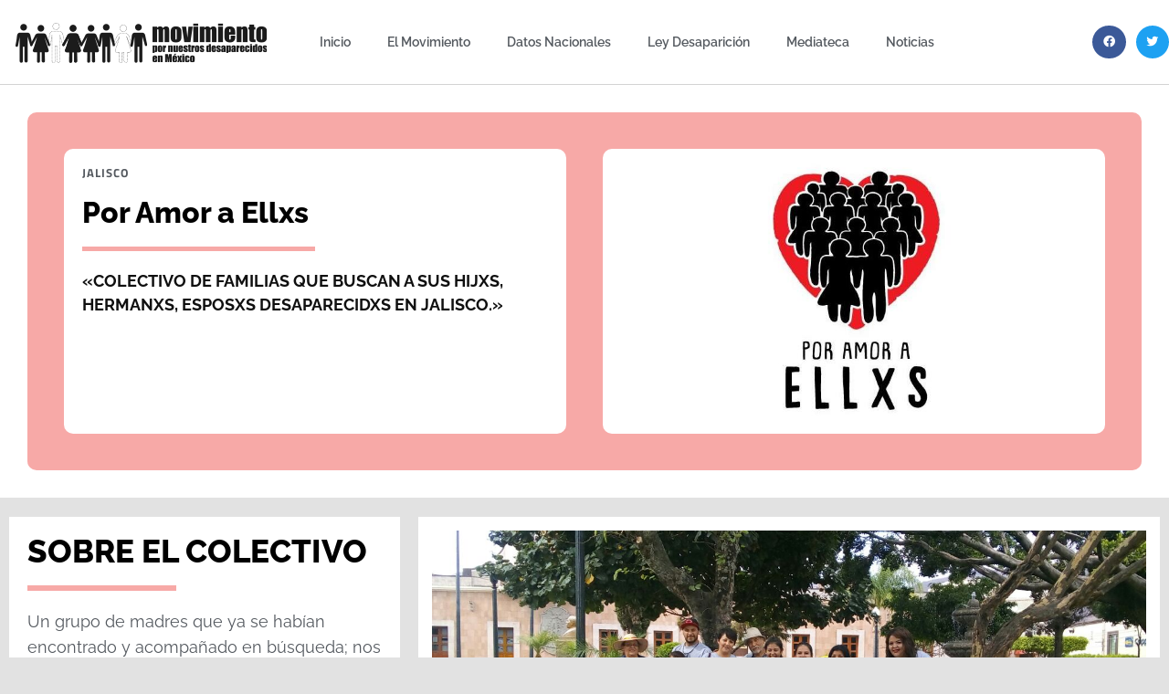

--- FILE ---
content_type: text/html; charset=UTF-8
request_url: https://memoriamndm.org/sobre-el-movndmx/por-amor-a-ellxs/
body_size: 19188
content:
<!DOCTYPE html>
<html lang="es">
<head>
	<meta charset="UTF-8">
	<link rel="profile" href="https://gmpg.org/xfn/11">
	<meta name='robots' content='index, follow, max-image-preview:large, max-snippet:-1, max-video-preview:-1' />

	<!-- This site is optimized with the Yoast SEO plugin v26.8 - https://yoast.com/product/yoast-seo-wordpress/ -->
	<title>Por Amor a Ellxs &#8211; Movimiento por Nuestros Desaparecidos en México</title>
	<link rel="canonical" href="https://memoriamndm.org/sobre-el-movndmx/por-amor-a-ellxs/" />
	<meta property="og:locale" content="es_ES" />
	<meta property="og:type" content="article" />
	<meta property="og:title" content="Por Amor a Ellxs &#8211; Movimiento por Nuestros Desaparecidos en México" />
	<meta property="og:description" content="JALISCO Por Amor a Ellxs «Colectivo de familias que buscan a sus hijxs, hermanxs, esposxs desaparecidxs en Jalisco.» Inicio SOBRE EL COLECTIVO Un grupo de madres que ya se habían encontrado y acompañado en búsqueda; nos conformaos como colectivo en el año 2016.  El objetivo de este grupo es acompañarnos y auxiliar a familias nuevas, ... Leer más" />
	<meta property="og:url" content="https://memoriamndm.org/sobre-el-movndmx/por-amor-a-ellxs/" />
	<meta property="og:site_name" content="Movimiento por Nuestros Desaparecidos en México" />
	<meta property="article:publisher" content="https://www.facebook.com/movNDmx/" />
	<meta property="article:modified_time" content="2019-06-12T17:06:50+00:00" />
	<meta property="og:image" content="https://memoriamndm.org/wp-content/uploads/2019/04/destacada-colectivo-amor-por-ellxs.jpg" />
	<meta property="og:image:width" content="1000" />
	<meta property="og:image:height" content="600" />
	<meta property="og:image:type" content="image/jpeg" />
	<meta name="twitter:card" content="summary_large_image" />
	<meta name="twitter:label1" content="Tiempo de lectura" />
	<meta name="twitter:data1" content="1 minuto" />
	<script type="application/ld+json" class="yoast-schema-graph">{"@context":"https://schema.org","@graph":[{"@type":"WebPage","@id":"https://memoriamndm.org/sobre-el-movndmx/por-amor-a-ellxs/","url":"https://memoriamndm.org/sobre-el-movndmx/por-amor-a-ellxs/","name":"Por Amor a Ellxs &#8211; Movimiento por Nuestros Desaparecidos en México","isPartOf":{"@id":"https://memoriamndm.org/#website"},"primaryImageOfPage":{"@id":"https://memoriamndm.org/sobre-el-movndmx/por-amor-a-ellxs/#primaryimage"},"image":{"@id":"https://memoriamndm.org/sobre-el-movndmx/por-amor-a-ellxs/#primaryimage"},"thumbnailUrl":"https://memoriamndm.org/wp-content/uploads/2019/04/destacada-colectivo-amor-por-ellxs.jpg","datePublished":"2019-04-01T16:45:02+00:00","dateModified":"2019-06-12T17:06:50+00:00","breadcrumb":{"@id":"https://memoriamndm.org/sobre-el-movndmx/por-amor-a-ellxs/#breadcrumb"},"inLanguage":"es","potentialAction":[{"@type":"ReadAction","target":["https://memoriamndm.org/sobre-el-movndmx/por-amor-a-ellxs/"]}]},{"@type":"ImageObject","inLanguage":"es","@id":"https://memoriamndm.org/sobre-el-movndmx/por-amor-a-ellxs/#primaryimage","url":"https://memoriamndm.org/wp-content/uploads/2019/04/destacada-colectivo-amor-por-ellxs.jpg","contentUrl":"https://memoriamndm.org/wp-content/uploads/2019/04/destacada-colectivo-amor-por-ellxs.jpg","width":1000,"height":600,"caption":"Por amor a Ellxs - Movimiento por nuestros desaparecidos en México"},{"@type":"BreadcrumbList","@id":"https://memoriamndm.org/sobre-el-movndmx/por-amor-a-ellxs/#breadcrumb","itemListElement":[{"@type":"ListItem","position":1,"name":"Inicio","item":"https://memoriamndm.org/"},{"@type":"ListItem","position":2,"name":"Sobre el movNDmx","item":"https://memoriamndm.org/sobre-el-movndmx/"},{"@type":"ListItem","position":3,"name":"Por Amor a Ellxs"}]},{"@type":"WebSite","@id":"https://memoriamndm.org/#website","url":"https://memoriamndm.org/","name":"Movimiento por Nuestros Desaparecidos en México","description":"Somos el Movimiento por Nuestros Desaparecidos en México","publisher":{"@id":"https://memoriamndm.org/#organization"},"potentialAction":[{"@type":"SearchAction","target":{"@type":"EntryPoint","urlTemplate":"https://memoriamndm.org/?s={search_term_string}"},"query-input":{"@type":"PropertyValueSpecification","valueRequired":true,"valueName":"search_term_string"}}],"inLanguage":"es"},{"@type":"Organization","@id":"https://memoriamndm.org/#organization","name":"Movimiento por Nuestros Desaparecidos en México","url":"https://memoriamndm.org/","logo":{"@type":"ImageObject","inLanguage":"es","@id":"https://memoriamndm.org/#/schema/logo/image/","url":"https://memoriamndm.org/wp-content/uploads/2018/01/logomov.png","contentUrl":"https://memoriamndm.org/wp-content/uploads/2018/01/logomov.png","width":739,"height":739,"caption":"Movimiento por Nuestros Desaparecidos en México"},"image":{"@id":"https://memoriamndm.org/#/schema/logo/image/"},"sameAs":["https://www.facebook.com/movNDmx/"]}]}</script>
	<!-- / Yoast SEO plugin. -->


<link rel='dns-prefetch' href='//fonts.googleapis.com' />
<link href='https://fonts.gstatic.com' crossorigin rel='preconnect' />
<link rel="alternate" type="application/rss+xml" title="Movimiento por Nuestros Desaparecidos en México &raquo; Feed" href="https://memoriamndm.org/feed/" />
<link rel="alternate" type="application/rss+xml" title="Movimiento por Nuestros Desaparecidos en México &raquo; Feed de los comentarios" href="https://memoriamndm.org/comments/feed/" />
<link rel="alternate" title="oEmbed (JSON)" type="application/json+oembed" href="https://memoriamndm.org/wp-json/oembed/1.0/embed?url=https%3A%2F%2Fmemoriamndm.org%2Fsobre-el-movndmx%2Fpor-amor-a-ellxs%2F" />
<link rel="alternate" title="oEmbed (XML)" type="text/xml+oembed" href="https://memoriamndm.org/wp-json/oembed/1.0/embed?url=https%3A%2F%2Fmemoriamndm.org%2Fsobre-el-movndmx%2Fpor-amor-a-ellxs%2F&#038;format=xml" />
<style id='wp-img-auto-sizes-contain-inline-css'>
img:is([sizes=auto i],[sizes^="auto," i]){contain-intrinsic-size:3000px 1500px}
/*# sourceURL=wp-img-auto-sizes-contain-inline-css */
</style>
<link rel='stylesheet' id='generate-fonts-css' href='//fonts.googleapis.com/css?family=Raleway:100,100italic,200,200italic,300,300italic,regular,italic,500,500italic,600,600italic,700,700italic,800,800italic,900,900italic' media='all' />
<style id='wp-emoji-styles-inline-css'>

	img.wp-smiley, img.emoji {
		display: inline !important;
		border: none !important;
		box-shadow: none !important;
		height: 1em !important;
		width: 1em !important;
		margin: 0 0.07em !important;
		vertical-align: -0.1em !important;
		background: none !important;
		padding: 0 !important;
	}
/*# sourceURL=wp-emoji-styles-inline-css */
</style>
<style id='classic-theme-styles-inline-css'>
/*! This file is auto-generated */
.wp-block-button__link{color:#fff;background-color:#32373c;border-radius:9999px;box-shadow:none;text-decoration:none;padding:calc(.667em + 2px) calc(1.333em + 2px);font-size:1.125em}.wp-block-file__button{background:#32373c;color:#fff;text-decoration:none}
/*# sourceURL=/wp-includes/css/classic-themes.min.css */
</style>
<style id='global-styles-inline-css'>
:root{--wp--preset--aspect-ratio--square: 1;--wp--preset--aspect-ratio--4-3: 4/3;--wp--preset--aspect-ratio--3-4: 3/4;--wp--preset--aspect-ratio--3-2: 3/2;--wp--preset--aspect-ratio--2-3: 2/3;--wp--preset--aspect-ratio--16-9: 16/9;--wp--preset--aspect-ratio--9-16: 9/16;--wp--preset--color--black: #000000;--wp--preset--color--cyan-bluish-gray: #abb8c3;--wp--preset--color--white: #ffffff;--wp--preset--color--pale-pink: #f78da7;--wp--preset--color--vivid-red: #cf2e2e;--wp--preset--color--luminous-vivid-orange: #ff6900;--wp--preset--color--luminous-vivid-amber: #fcb900;--wp--preset--color--light-green-cyan: #7bdcb5;--wp--preset--color--vivid-green-cyan: #00d084;--wp--preset--color--pale-cyan-blue: #8ed1fc;--wp--preset--color--vivid-cyan-blue: #0693e3;--wp--preset--color--vivid-purple: #9b51e0;--wp--preset--gradient--vivid-cyan-blue-to-vivid-purple: linear-gradient(135deg,rgb(6,147,227) 0%,rgb(155,81,224) 100%);--wp--preset--gradient--light-green-cyan-to-vivid-green-cyan: linear-gradient(135deg,rgb(122,220,180) 0%,rgb(0,208,130) 100%);--wp--preset--gradient--luminous-vivid-amber-to-luminous-vivid-orange: linear-gradient(135deg,rgb(252,185,0) 0%,rgb(255,105,0) 100%);--wp--preset--gradient--luminous-vivid-orange-to-vivid-red: linear-gradient(135deg,rgb(255,105,0) 0%,rgb(207,46,46) 100%);--wp--preset--gradient--very-light-gray-to-cyan-bluish-gray: linear-gradient(135deg,rgb(238,238,238) 0%,rgb(169,184,195) 100%);--wp--preset--gradient--cool-to-warm-spectrum: linear-gradient(135deg,rgb(74,234,220) 0%,rgb(151,120,209) 20%,rgb(207,42,186) 40%,rgb(238,44,130) 60%,rgb(251,105,98) 80%,rgb(254,248,76) 100%);--wp--preset--gradient--blush-light-purple: linear-gradient(135deg,rgb(255,206,236) 0%,rgb(152,150,240) 100%);--wp--preset--gradient--blush-bordeaux: linear-gradient(135deg,rgb(254,205,165) 0%,rgb(254,45,45) 50%,rgb(107,0,62) 100%);--wp--preset--gradient--luminous-dusk: linear-gradient(135deg,rgb(255,203,112) 0%,rgb(199,81,192) 50%,rgb(65,88,208) 100%);--wp--preset--gradient--pale-ocean: linear-gradient(135deg,rgb(255,245,203) 0%,rgb(182,227,212) 50%,rgb(51,167,181) 100%);--wp--preset--gradient--electric-grass: linear-gradient(135deg,rgb(202,248,128) 0%,rgb(113,206,126) 100%);--wp--preset--gradient--midnight: linear-gradient(135deg,rgb(2,3,129) 0%,rgb(40,116,252) 100%);--wp--preset--font-size--small: 13px;--wp--preset--font-size--medium: 20px;--wp--preset--font-size--large: 36px;--wp--preset--font-size--x-large: 42px;--wp--preset--spacing--20: 0.44rem;--wp--preset--spacing--30: 0.67rem;--wp--preset--spacing--40: 1rem;--wp--preset--spacing--50: 1.5rem;--wp--preset--spacing--60: 2.25rem;--wp--preset--spacing--70: 3.38rem;--wp--preset--spacing--80: 5.06rem;--wp--preset--shadow--natural: 6px 6px 9px rgba(0, 0, 0, 0.2);--wp--preset--shadow--deep: 12px 12px 50px rgba(0, 0, 0, 0.4);--wp--preset--shadow--sharp: 6px 6px 0px rgba(0, 0, 0, 0.2);--wp--preset--shadow--outlined: 6px 6px 0px -3px rgb(255, 255, 255), 6px 6px rgb(0, 0, 0);--wp--preset--shadow--crisp: 6px 6px 0px rgb(0, 0, 0);}:where(.is-layout-flex){gap: 0.5em;}:where(.is-layout-grid){gap: 0.5em;}body .is-layout-flex{display: flex;}.is-layout-flex{flex-wrap: wrap;align-items: center;}.is-layout-flex > :is(*, div){margin: 0;}body .is-layout-grid{display: grid;}.is-layout-grid > :is(*, div){margin: 0;}:where(.wp-block-columns.is-layout-flex){gap: 2em;}:where(.wp-block-columns.is-layout-grid){gap: 2em;}:where(.wp-block-post-template.is-layout-flex){gap: 1.25em;}:where(.wp-block-post-template.is-layout-grid){gap: 1.25em;}.has-black-color{color: var(--wp--preset--color--black) !important;}.has-cyan-bluish-gray-color{color: var(--wp--preset--color--cyan-bluish-gray) !important;}.has-white-color{color: var(--wp--preset--color--white) !important;}.has-pale-pink-color{color: var(--wp--preset--color--pale-pink) !important;}.has-vivid-red-color{color: var(--wp--preset--color--vivid-red) !important;}.has-luminous-vivid-orange-color{color: var(--wp--preset--color--luminous-vivid-orange) !important;}.has-luminous-vivid-amber-color{color: var(--wp--preset--color--luminous-vivid-amber) !important;}.has-light-green-cyan-color{color: var(--wp--preset--color--light-green-cyan) !important;}.has-vivid-green-cyan-color{color: var(--wp--preset--color--vivid-green-cyan) !important;}.has-pale-cyan-blue-color{color: var(--wp--preset--color--pale-cyan-blue) !important;}.has-vivid-cyan-blue-color{color: var(--wp--preset--color--vivid-cyan-blue) !important;}.has-vivid-purple-color{color: var(--wp--preset--color--vivid-purple) !important;}.has-black-background-color{background-color: var(--wp--preset--color--black) !important;}.has-cyan-bluish-gray-background-color{background-color: var(--wp--preset--color--cyan-bluish-gray) !important;}.has-white-background-color{background-color: var(--wp--preset--color--white) !important;}.has-pale-pink-background-color{background-color: var(--wp--preset--color--pale-pink) !important;}.has-vivid-red-background-color{background-color: var(--wp--preset--color--vivid-red) !important;}.has-luminous-vivid-orange-background-color{background-color: var(--wp--preset--color--luminous-vivid-orange) !important;}.has-luminous-vivid-amber-background-color{background-color: var(--wp--preset--color--luminous-vivid-amber) !important;}.has-light-green-cyan-background-color{background-color: var(--wp--preset--color--light-green-cyan) !important;}.has-vivid-green-cyan-background-color{background-color: var(--wp--preset--color--vivid-green-cyan) !important;}.has-pale-cyan-blue-background-color{background-color: var(--wp--preset--color--pale-cyan-blue) !important;}.has-vivid-cyan-blue-background-color{background-color: var(--wp--preset--color--vivid-cyan-blue) !important;}.has-vivid-purple-background-color{background-color: var(--wp--preset--color--vivid-purple) !important;}.has-black-border-color{border-color: var(--wp--preset--color--black) !important;}.has-cyan-bluish-gray-border-color{border-color: var(--wp--preset--color--cyan-bluish-gray) !important;}.has-white-border-color{border-color: var(--wp--preset--color--white) !important;}.has-pale-pink-border-color{border-color: var(--wp--preset--color--pale-pink) !important;}.has-vivid-red-border-color{border-color: var(--wp--preset--color--vivid-red) !important;}.has-luminous-vivid-orange-border-color{border-color: var(--wp--preset--color--luminous-vivid-orange) !important;}.has-luminous-vivid-amber-border-color{border-color: var(--wp--preset--color--luminous-vivid-amber) !important;}.has-light-green-cyan-border-color{border-color: var(--wp--preset--color--light-green-cyan) !important;}.has-vivid-green-cyan-border-color{border-color: var(--wp--preset--color--vivid-green-cyan) !important;}.has-pale-cyan-blue-border-color{border-color: var(--wp--preset--color--pale-cyan-blue) !important;}.has-vivid-cyan-blue-border-color{border-color: var(--wp--preset--color--vivid-cyan-blue) !important;}.has-vivid-purple-border-color{border-color: var(--wp--preset--color--vivid-purple) !important;}.has-vivid-cyan-blue-to-vivid-purple-gradient-background{background: var(--wp--preset--gradient--vivid-cyan-blue-to-vivid-purple) !important;}.has-light-green-cyan-to-vivid-green-cyan-gradient-background{background: var(--wp--preset--gradient--light-green-cyan-to-vivid-green-cyan) !important;}.has-luminous-vivid-amber-to-luminous-vivid-orange-gradient-background{background: var(--wp--preset--gradient--luminous-vivid-amber-to-luminous-vivid-orange) !important;}.has-luminous-vivid-orange-to-vivid-red-gradient-background{background: var(--wp--preset--gradient--luminous-vivid-orange-to-vivid-red) !important;}.has-very-light-gray-to-cyan-bluish-gray-gradient-background{background: var(--wp--preset--gradient--very-light-gray-to-cyan-bluish-gray) !important;}.has-cool-to-warm-spectrum-gradient-background{background: var(--wp--preset--gradient--cool-to-warm-spectrum) !important;}.has-blush-light-purple-gradient-background{background: var(--wp--preset--gradient--blush-light-purple) !important;}.has-blush-bordeaux-gradient-background{background: var(--wp--preset--gradient--blush-bordeaux) !important;}.has-luminous-dusk-gradient-background{background: var(--wp--preset--gradient--luminous-dusk) !important;}.has-pale-ocean-gradient-background{background: var(--wp--preset--gradient--pale-ocean) !important;}.has-electric-grass-gradient-background{background: var(--wp--preset--gradient--electric-grass) !important;}.has-midnight-gradient-background{background: var(--wp--preset--gradient--midnight) !important;}.has-small-font-size{font-size: var(--wp--preset--font-size--small) !important;}.has-medium-font-size{font-size: var(--wp--preset--font-size--medium) !important;}.has-large-font-size{font-size: var(--wp--preset--font-size--large) !important;}.has-x-large-font-size{font-size: var(--wp--preset--font-size--x-large) !important;}
:where(.wp-block-post-template.is-layout-flex){gap: 1.25em;}:where(.wp-block-post-template.is-layout-grid){gap: 1.25em;}
:where(.wp-block-term-template.is-layout-flex){gap: 1.25em;}:where(.wp-block-term-template.is-layout-grid){gap: 1.25em;}
:where(.wp-block-columns.is-layout-flex){gap: 2em;}:where(.wp-block-columns.is-layout-grid){gap: 2em;}
:root :where(.wp-block-pullquote){font-size: 1.5em;line-height: 1.6;}
/*# sourceURL=global-styles-inline-css */
</style>
<link rel='stylesheet' id='wp-rest-filter-css' href='https://memoriamndm.org/wp-content/plugins/wp-rest-filter/public/css/wp-rest-filter-public.css?ver=1.4.3' media='all' />
<link rel='stylesheet' id='ppress-frontend-css' href='https://memoriamndm.org/wp-content/plugins/wp-user-avatar/assets/css/frontend.min.css?ver=4.16.8' media='all' />
<link rel='stylesheet' id='ppress-flatpickr-css' href='https://memoriamndm.org/wp-content/plugins/wp-user-avatar/assets/flatpickr/flatpickr.min.css?ver=4.16.8' media='all' />
<link rel='stylesheet' id='ppress-select2-css' href='https://memoriamndm.org/wp-content/plugins/wp-user-avatar/assets/select2/select2.min.css?ver=6.9' media='all' />
<link rel='stylesheet' id='generate-style-grid-css' href='https://memoriamndm.org/wp-content/themes/generatepress/assets/css/unsemantic-grid.min.css?ver=3.0.3' media='all' />
<link rel='stylesheet' id='generate-style-css' href='https://memoriamndm.org/wp-content/themes/generatepress/assets/css/style.min.css?ver=3.0.3' media='all' />
<style id='generate-style-inline-css'>
body{background-color:#f2f2f2;color:#3a3a3a;}a{color:#1e73be;}a:hover, a:focus, a:active{color:#000000;}body .grid-container{max-width:1100px;}.wp-block-group__inner-container{max-width:1100px;margin-left:auto;margin-right:auto;}@media (max-width: 500px) and (min-width: 769px){.inside-header{display:-ms-flexbox;display:flex;-ms-flex-direction:column;flex-direction:column;-ms-flex-align:center;align-items:center;}.site-logo, .site-branding{margin-bottom:1.5em;}#site-navigation{margin:0 auto;}.header-widget{margin-top:1.5em;}}.generate-back-to-top{font-size:20px;border-radius:3px;position:fixed;bottom:30px;right:30px;line-height:40px;width:40px;text-align:center;z-index:10;transition:opacity 300ms ease-in-out;}.navigation-search{position:absolute;left:-99999px;pointer-events:none;visibility:hidden;z-index:20;width:100%;top:0;transition:opacity 100ms ease-in-out;opacity:0;}.navigation-search.nav-search-active{left:0;right:0;pointer-events:auto;visibility:visible;opacity:1;}.navigation-search input[type="search"]{outline:0;border:0;vertical-align:bottom;line-height:1;opacity:0.9;width:100%;z-index:20;border-radius:0;-webkit-appearance:none;height:60px;}.navigation-search input::-ms-clear{display:none;width:0;height:0;}.navigation-search input::-ms-reveal{display:none;width:0;height:0;}.navigation-search input::-webkit-search-decoration, .navigation-search input::-webkit-search-cancel-button, .navigation-search input::-webkit-search-results-button, .navigation-search input::-webkit-search-results-decoration{display:none;}.main-navigation li.search-item{z-index:21;}li.search-item.active{transition:opacity 100ms ease-in-out;}.nav-left-sidebar .main-navigation li.search-item.active,.nav-right-sidebar .main-navigation li.search-item.active{width:auto;display:inline-block;float:right;}.gen-sidebar-nav .navigation-search{top:auto;bottom:0;}body, button, input, select, textarea{font-family:"Raleway", sans-serif;font-size:16px;}body{line-height:1.5;}.entry-content > [class*="wp-block-"]:not(:last-child){margin-bottom:1.5em;}.main-navigation .main-nav ul ul li a{font-size:14px;}.sidebar .widget, .footer-widgets .widget{font-size:17px;}h1{font-family:"Raleway", sans-serif;font-weight:300;font-size:40px;}h2{font-family:"Raleway", sans-serif;font-weight:900;font-size:30px;}h3{font-size:20px;}h4{font-size:inherit;}h5{font-size:inherit;}@media (max-width:768px){.main-title{font-size:30px;}h1{font-size:30px;}h2{font-size:25px;}}.top-bar{background-color:#636363;color:#ffffff;}.top-bar a{color:#ffffff;}.top-bar a:hover{color:#303030;}.site-header{background-color:#ffffff;color:#3a3a3a;}.site-header a{color:#3a3a3a;}.main-title a,.main-title a:hover{color:#222222;}.site-description{color:#757575;}.main-navigation,.main-navigation ul ul{background-color:#222222;}.main-navigation .main-nav ul li a,.menu-toggle, .main-navigation .menu-bar-items{color:#ffffff;}.main-navigation .main-nav ul li:hover > a,.main-navigation .main-nav ul li:focus > a, .main-navigation .main-nav ul li.sfHover > a, .main-navigation .menu-bar-item:hover > a, .main-navigation .menu-bar-item.sfHover > a{color:#ffffff;background-color:#3f3f3f;}button.menu-toggle:hover,button.menu-toggle:focus,.main-navigation .mobile-bar-items a,.main-navigation .mobile-bar-items a:hover,.main-navigation .mobile-bar-items a:focus{color:#ffffff;}.main-navigation .main-nav ul li[class*="current-menu-"] > a{color:#ffffff;background-color:#3f3f3f;}.main-navigation .main-nav ul li[class*="current-menu-"] > a:hover,.main-navigation .main-nav ul li[class*="current-menu-"].sfHover > a{color:#ffffff;background-color:#3f3f3f;}.navigation-search input[type="search"],.navigation-search input[type="search"]:active, .navigation-search input[type="search"]:focus, .main-navigation .main-nav ul li.search-item.active > a, .main-navigation .menu-bar-items .search-item.active > a{color:#ffffff;background-color:#3f3f3f;}.main-navigation ul ul{background-color:#3f3f3f;}.main-navigation .main-nav ul ul li a{color:#ffffff;}.main-navigation .main-nav ul ul li:hover > a,.main-navigation .main-nav ul ul li:focus > a,.main-navigation .main-nav ul ul li.sfHover > a{color:#ffffff;background-color:#4f4f4f;}.main-navigation .main-nav ul ul li[class*="current-menu-"] > a{color:#ffffff;background-color:#4f4f4f;}.main-navigation .main-nav ul ul li[class*="current-menu-"] > a:hover,.main-navigation .main-nav ul ul li[class*="current-menu-"].sfHover > a{color:#ffffff;background-color:#4f4f4f;}.separate-containers .inside-article, .separate-containers .comments-area, .separate-containers .page-header, .one-container .container, .separate-containers .paging-navigation, .inside-page-header{background-color:#ffffff;}.entry-meta{color:#595959;}.entry-meta a{color:#595959;}.entry-meta a:hover{color:#1e73be;}.sidebar .widget{background-color:#ffffff;}.sidebar .widget .widget-title{color:#000000;}.footer-widgets{background-color:#ffffff;}.footer-widgets .widget-title{color:#000000;}.site-info{color:#ffffff;background-color:#222222;}.site-info a{color:#ffffff;}.site-info a:hover{color:#606060;}.footer-bar .widget_nav_menu .current-menu-item a{color:#606060;}input[type="text"],input[type="email"],input[type="url"],input[type="password"],input[type="search"],input[type="tel"],input[type="number"],textarea,select{color:#666666;background-color:#fafafa;border-color:#cccccc;}input[type="text"]:focus,input[type="email"]:focus,input[type="url"]:focus,input[type="password"]:focus,input[type="search"]:focus,input[type="tel"]:focus,input[type="number"]:focus,textarea:focus,select:focus{color:#666666;background-color:#ffffff;border-color:#bfbfbf;}button,html input[type="button"],input[type="reset"],input[type="submit"],a.button,a.wp-block-button__link:not(.has-background){color:#ffffff;background-color:#666666;}button:hover,html input[type="button"]:hover,input[type="reset"]:hover,input[type="submit"]:hover,a.button:hover,button:focus,html input[type="button"]:focus,input[type="reset"]:focus,input[type="submit"]:focus,a.button:focus,a.wp-block-button__link:not(.has-background):active,a.wp-block-button__link:not(.has-background):focus,a.wp-block-button__link:not(.has-background):hover{color:#ffffff;background-color:#3f3f3f;}a.generate-back-to-top{background-color:rgba( 0,0,0,0.4 );color:#ffffff;}a.generate-back-to-top:hover,a.generate-back-to-top:focus{background-color:rgba( 0,0,0,0.6 );color:#ffffff;}@media (max-width:768px){.main-navigation .menu-bar-item:hover > a, .main-navigation .menu-bar-item.sfHover > a{background:none;color:#ffffff;}}.inside-top-bar{padding:10px;}.entry-content .alignwide, body:not(.no-sidebar) .entry-content .alignfull{margin-left:-40px;width:calc(100% + 80px);max-width:calc(100% + 80px);}.container.grid-container{max-width:1180px;}.rtl .menu-item-has-children .dropdown-menu-toggle{padding-left:20px;}.rtl .main-navigation .main-nav ul li.menu-item-has-children > a{padding-right:20px;}.site-info{padding:20px;}@media (max-width:768px){.separate-containers .inside-article, .separate-containers .comments-area, .separate-containers .page-header, .separate-containers .paging-navigation, .one-container .site-content, .inside-page-header, .wp-block-group__inner-container{padding:30px;}.site-info{padding-right:10px;padding-left:10px;}.entry-content .alignwide, body:not(.no-sidebar) .entry-content .alignfull{margin-left:-30px;width:calc(100% + 60px);max-width:calc(100% + 60px);}}.one-container .sidebar .widget{padding:0px;}/* End cached CSS */@media (max-width:768px){.main-navigation .menu-toggle,.main-navigation .mobile-bar-items,.sidebar-nav-mobile:not(#sticky-placeholder){display:block;}.main-navigation ul,.gen-sidebar-nav{display:none;}[class*="nav-float-"] .site-header .inside-header > *{float:none;clear:both;}}
/*# sourceURL=generate-style-inline-css */
</style>
<link rel='stylesheet' id='generate-mobile-style-css' href='https://memoriamndm.org/wp-content/themes/generatepress/assets/css/mobile.min.css?ver=3.0.3' media='all' />
<link rel='stylesheet' id='generate-font-icons-css' href='https://memoriamndm.org/wp-content/themes/generatepress/assets/css/components/font-icons.min.css?ver=3.0.3' media='all' />
<link rel='stylesheet' id='elementor-frontend-css' href='https://memoriamndm.org/wp-content/plugins/elementor/assets/css/frontend.min.css?ver=3.34.2' media='all' />
<link rel='stylesheet' id='widget-image-css' href='https://memoriamndm.org/wp-content/plugins/elementor/assets/css/widget-image.min.css?ver=3.34.2' media='all' />
<link rel='stylesheet' id='widget-nav-menu-css' href='https://memoriamndm.org/wp-content/plugins/elementor-pro/assets/css/widget-nav-menu.min.css?ver=3.27.1' media='all' />
<link rel='stylesheet' id='widget-social-icons-css' href='https://memoriamndm.org/wp-content/plugins/elementor/assets/css/widget-social-icons.min.css?ver=3.34.2' media='all' />
<link rel='stylesheet' id='e-apple-webkit-css' href='https://memoriamndm.org/wp-content/plugins/elementor/assets/css/conditionals/apple-webkit.min.css?ver=3.34.2' media='all' />
<link rel='stylesheet' id='e-sticky-css' href='https://memoriamndm.org/wp-content/plugins/elementor-pro/assets/css/modules/sticky.min.css?ver=3.27.1' media='all' />
<link rel='stylesheet' id='widget-icon-list-css' href='https://memoriamndm.org/wp-content/plugins/elementor/assets/css/widget-icon-list.min.css?ver=3.34.2' media='all' />
<link rel='stylesheet' id='elementor-icons-css' href='https://memoriamndm.org/wp-content/plugins/elementor/assets/lib/eicons/css/elementor-icons.min.css?ver=5.46.0' media='all' />
<link rel='stylesheet' id='elementor-post-4453-css' href='https://memoriamndm.org/wp-content/uploads/elementor/css/post-4453.css?ver=1769048954' media='all' />
<link rel='stylesheet' id='font-awesome-5-all-css' href='https://memoriamndm.org/wp-content/plugins/elementor/assets/lib/font-awesome/css/all.min.css?ver=3.34.2' media='all' />
<link rel='stylesheet' id='font-awesome-4-shim-css' href='https://memoriamndm.org/wp-content/plugins/elementor/assets/lib/font-awesome/css/v4-shims.min.css?ver=3.34.2' media='all' />
<link rel='stylesheet' id='widget-heading-css' href='https://memoriamndm.org/wp-content/plugins/elementor/assets/css/widget-heading.min.css?ver=3.34.2' media='all' />
<link rel='stylesheet' id='widget-divider-css' href='https://memoriamndm.org/wp-content/plugins/elementor/assets/css/widget-divider.min.css?ver=3.34.2' media='all' />
<link rel='stylesheet' id='e-animation-fadeInUp-css' href='https://memoriamndm.org/wp-content/plugins/elementor/assets/lib/animations/styles/fadeInUp.min.css?ver=3.34.2' media='all' />
<link rel='stylesheet' id='swiper-css' href='https://memoriamndm.org/wp-content/plugins/elementor/assets/lib/swiper/v8/css/swiper.min.css?ver=8.4.5' media='all' />
<link rel='stylesheet' id='e-swiper-css' href='https://memoriamndm.org/wp-content/plugins/elementor/assets/css/conditionals/e-swiper.min.css?ver=3.34.2' media='all' />
<link rel='stylesheet' id='widget-slides-css' href='https://memoriamndm.org/wp-content/plugins/elementor-pro/assets/css/widget-slides.min.css?ver=3.27.1' media='all' />
<link rel='stylesheet' id='widget-video-css' href='https://memoriamndm.org/wp-content/plugins/elementor/assets/css/widget-video.min.css?ver=3.34.2' media='all' />
<link rel='stylesheet' id='widget-form-css' href='https://memoriamndm.org/wp-content/plugins/elementor-pro/assets/css/widget-form.min.css?ver=3.27.1' media='all' />
<link rel='stylesheet' id='elementor-post-2252-css' href='https://memoriamndm.org/wp-content/uploads/elementor/css/post-2252.css?ver=1769063654' media='all' />
<link rel='stylesheet' id='elementor-post-4783-css' href='https://memoriamndm.org/wp-content/uploads/elementor/css/post-4783.css?ver=1769048954' media='all' />
<link rel='stylesheet' id='elementor-post-4787-css' href='https://memoriamndm.org/wp-content/uploads/elementor/css/post-4787.css?ver=1769048954' media='all' />
<link rel='stylesheet' id='elementor-gf-local-roboto-css' href='https://memoriamndm.org/wp-content/uploads/elementor/google-fonts/css/roboto.css?ver=1742221798' media='all' />
<link rel='stylesheet' id='elementor-gf-local-robotoslab-css' href='https://memoriamndm.org/wp-content/uploads/elementor/google-fonts/css/robotoslab.css?ver=1742221800' media='all' />
<link rel='stylesheet' id='elementor-gf-local-titilliumweb-css' href='https://memoriamndm.org/wp-content/uploads/elementor/google-fonts/css/titilliumweb.css?ver=1742221805' media='all' />
<link rel='stylesheet' id='elementor-gf-local-raleway-css' href='https://memoriamndm.org/wp-content/uploads/elementor/google-fonts/css/raleway.css?ver=1742221804' media='all' />
<link rel='stylesheet' id='elementor-gf-local-rubik-css' href='https://memoriamndm.org/wp-content/uploads/elementor/google-fonts/css/rubik.css?ver=1742221808' media='all' />
<link rel='stylesheet' id='elementor-icons-shared-0-css' href='https://memoriamndm.org/wp-content/plugins/elementor/assets/lib/font-awesome/css/fontawesome.min.css?ver=5.15.3' media='all' />
<link rel='stylesheet' id='elementor-icons-fa-brands-css' href='https://memoriamndm.org/wp-content/plugins/elementor/assets/lib/font-awesome/css/brands.min.css?ver=5.15.3' media='all' />
<link rel='stylesheet' id='elementor-icons-fa-solid-css' href='https://memoriamndm.org/wp-content/plugins/elementor/assets/lib/font-awesome/css/solid.min.css?ver=5.15.3' media='all' />
<script src="https://memoriamndm.org/wp-includes/js/jquery/jquery.min.js?ver=3.7.1" id="jquery-core-js"></script>
<script src="https://memoriamndm.org/wp-includes/js/jquery/jquery-migrate.min.js?ver=3.4.1" id="jquery-migrate-js"></script>
<script src="https://memoriamndm.org/wp-content/plugins/wp-rest-filter/public/js/wp-rest-filter-public.js?ver=1.4.3" id="wp-rest-filter-js"></script>
<script src="https://memoriamndm.org/wp-content/plugins/wp-user-avatar/assets/flatpickr/flatpickr.min.js?ver=4.16.8" id="ppress-flatpickr-js"></script>
<script src="https://memoriamndm.org/wp-content/plugins/wp-user-avatar/assets/select2/select2.min.js?ver=4.16.8" id="ppress-select2-js"></script>
<script src="https://memoriamndm.org/wp-content/plugins/elementor/assets/lib/font-awesome/js/v4-shims.min.js?ver=3.34.2" id="font-awesome-4-shim-js"></script>
<link rel="https://api.w.org/" href="https://memoriamndm.org/wp-json/" /><link rel="alternate" title="JSON" type="application/json" href="https://memoriamndm.org/wp-json/wp/v2/pages/2252" /><link rel="EditURI" type="application/rsd+xml" title="RSD" href="https://memoriamndm.org/xmlrpc.php?rsd" />
<meta name="generator" content="WordPress 6.9" />
<link rel='shortlink' href='https://memoriamndm.org/?p=2252' />
<meta name="viewport" content="width=device-width, initial-scale=1"><meta name="generator" content="Elementor 3.34.2; features: additional_custom_breakpoints; settings: css_print_method-external, google_font-enabled, font_display-auto">
			<style>
				.e-con.e-parent:nth-of-type(n+4):not(.e-lazyloaded):not(.e-no-lazyload),
				.e-con.e-parent:nth-of-type(n+4):not(.e-lazyloaded):not(.e-no-lazyload) * {
					background-image: none !important;
				}
				@media screen and (max-height: 1024px) {
					.e-con.e-parent:nth-of-type(n+3):not(.e-lazyloaded):not(.e-no-lazyload),
					.e-con.e-parent:nth-of-type(n+3):not(.e-lazyloaded):not(.e-no-lazyload) * {
						background-image: none !important;
					}
				}
				@media screen and (max-height: 640px) {
					.e-con.e-parent:nth-of-type(n+2):not(.e-lazyloaded):not(.e-no-lazyload),
					.e-con.e-parent:nth-of-type(n+2):not(.e-lazyloaded):not(.e-no-lazyload) * {
						background-image: none !important;
					}
				}
			</style>
			<link rel="icon" href="https://memoriamndm.org/wp-content/uploads/2019/02/cropped-faviconMovndmex-32x32.png" sizes="32x32" />
<link rel="icon" href="https://memoriamndm.org/wp-content/uploads/2019/02/cropped-faviconMovndmex-192x192.png" sizes="192x192" />
<link rel="apple-touch-icon" href="https://memoriamndm.org/wp-content/uploads/2019/02/cropped-faviconMovndmex-180x180.png" />
<meta name="msapplication-TileImage" content="https://memoriamndm.org/wp-content/uploads/2019/02/cropped-faviconMovndmex-270x270.png" />
		<style id="wp-custom-css">
			.ee-pagination {
    
    text-align: center;
    margin-top: 35px;
    margin-bottom: 35px;
}

.elementor-208 .elementor-element.elementor-element-1001dbe .elementor-pagination {
    text-align: center;
    margin-top: 35px;
}

.page-header-image {
	display: none;
}
body {
	background-color: #e2e2e2 !important;
}

		</style>
		</head>

<body class="wp-singular page-template page-template-elementor_header_footer page page-id-2252 page-child parent-pageid-88 wp-custom-logo wp-embed-responsive wp-theme-generatepress right-sidebar nav-float-right separate-containers fluid-header active-footer-widgets-3 nav-search-enabled header-aligned-left dropdown-hover featured-image-active elementor-default elementor-template-full-width elementor-kit-4453 elementor-page elementor-page-2252 full-width-content" itemtype="https://schema.org/WebPage" itemscope>
	<a class="screen-reader-text skip-link" href="#content" title="Saltar al contenido">Saltar al contenido</a>		<div data-elementor-type="header" data-elementor-id="4783" class="elementor elementor-4783 elementor-location-header" data-elementor-post-type="elementor_library">
					<header class="elementor-section elementor-top-section elementor-element elementor-element-3e433af1 elementor-section-content-middle elementor-section-boxed elementor-section-height-default elementor-section-height-default" data-id="3e433af1" data-element_type="section" data-settings="{&quot;background_background&quot;:&quot;classic&quot;,&quot;sticky&quot;:&quot;top&quot;,&quot;sticky_on&quot;:[&quot;desktop&quot;,&quot;tablet&quot;,&quot;mobile&quot;],&quot;sticky_offset&quot;:0,&quot;sticky_effects_offset&quot;:0,&quot;sticky_anchor_link_offset&quot;:0}">
						<div class="elementor-container elementor-column-gap-no">
					<div class="elementor-column elementor-col-25 elementor-top-column elementor-element elementor-element-5615f1df" data-id="5615f1df" data-element_type="column">
			<div class="elementor-widget-wrap elementor-element-populated">
						<div class="elementor-element elementor-element-c951ad7 elementor-widget elementor-widget-image" data-id="c951ad7" data-element_type="widget" data-widget_type="image.default">
				<div class="elementor-widget-container">
																<a href="/">
							<img width="288" height="46" src="https://memoriamndm.org/wp-content/uploads/2019/02/cropped-logo.png" class="attachment-large size-large wp-image-32" alt="" />								</a>
															</div>
				</div>
					</div>
		</div>
				<div class="elementor-column elementor-col-50 elementor-top-column elementor-element elementor-element-2885dad9" data-id="2885dad9" data-element_type="column">
			<div class="elementor-widget-wrap elementor-element-populated">
						<div class="elementor-element elementor-element-6ef52d5e elementor-nav-menu__align-center elementor-nav-menu--stretch elementor-nav-menu--dropdown-tablet elementor-nav-menu__text-align-aside elementor-nav-menu--toggle elementor-nav-menu--burger elementor-widget elementor-widget-nav-menu" data-id="6ef52d5e" data-element_type="widget" data-settings="{&quot;full_width&quot;:&quot;stretch&quot;,&quot;layout&quot;:&quot;horizontal&quot;,&quot;submenu_icon&quot;:{&quot;value&quot;:&quot;&lt;i class=\&quot;fas fa-caret-down\&quot;&gt;&lt;\/i&gt;&quot;,&quot;library&quot;:&quot;fa-solid&quot;},&quot;toggle&quot;:&quot;burger&quot;}" data-widget_type="nav-menu.default">
				<div class="elementor-widget-container">
								<nav aria-label="Menu" class="elementor-nav-menu--main elementor-nav-menu__container elementor-nav-menu--layout-horizontal e--pointer-underline e--animation-slide">
				<ul id="menu-1-6ef52d5e" class="elementor-nav-menu"><li class="menu-item menu-item-type-custom menu-item-object-custom menu-item-56"><a href="https://mov.wpto.dev/" class="elementor-item">Inicio</a></li>
<li class="menu-item menu-item-type-post_type menu-item-object-page current-page-ancestor menu-item-91"><a href="https://memoriamndm.org/sobre-el-movndmx/" class="elementor-item">El Movimiento</a></li>
<li class="menu-item menu-item-type-post_type menu-item-object-page menu-item-138"><a href="https://memoriamndm.org/datos-nacionales/" class="elementor-item">Datos Nacionales</a></li>
<li class="menu-item menu-item-type-post_type menu-item-object-page menu-item-221"><a href="https://memoriamndm.org/ley-desaparicion/" class="elementor-item">Ley Desaparición</a></li>
<li class="menu-item menu-item-type-post_type menu-item-object-page menu-item-1396"><a href="https://memoriamndm.org/mediateca/" class="elementor-item">Mediateca</a></li>
<li class="menu-item menu-item-type-post_type menu-item-object-page menu-item-211"><a href="https://memoriamndm.org/noticias/" class="elementor-item">Noticias</a></li>
</ul>			</nav>
					<div class="elementor-menu-toggle" role="button" tabindex="0" aria-label="Menu Toggle" aria-expanded="false">
			<i aria-hidden="true" role="presentation" class="elementor-menu-toggle__icon--open eicon-menu-bar"></i><i aria-hidden="true" role="presentation" class="elementor-menu-toggle__icon--close eicon-close"></i>		</div>
					<nav class="elementor-nav-menu--dropdown elementor-nav-menu__container" aria-hidden="true">
				<ul id="menu-2-6ef52d5e" class="elementor-nav-menu"><li class="menu-item menu-item-type-custom menu-item-object-custom menu-item-56"><a href="https://mov.wpto.dev/" class="elementor-item" tabindex="-1">Inicio</a></li>
<li class="menu-item menu-item-type-post_type menu-item-object-page current-page-ancestor menu-item-91"><a href="https://memoriamndm.org/sobre-el-movndmx/" class="elementor-item" tabindex="-1">El Movimiento</a></li>
<li class="menu-item menu-item-type-post_type menu-item-object-page menu-item-138"><a href="https://memoriamndm.org/datos-nacionales/" class="elementor-item" tabindex="-1">Datos Nacionales</a></li>
<li class="menu-item menu-item-type-post_type menu-item-object-page menu-item-221"><a href="https://memoriamndm.org/ley-desaparicion/" class="elementor-item" tabindex="-1">Ley Desaparición</a></li>
<li class="menu-item menu-item-type-post_type menu-item-object-page menu-item-1396"><a href="https://memoriamndm.org/mediateca/" class="elementor-item" tabindex="-1">Mediateca</a></li>
<li class="menu-item menu-item-type-post_type menu-item-object-page menu-item-211"><a href="https://memoriamndm.org/noticias/" class="elementor-item" tabindex="-1">Noticias</a></li>
</ul>			</nav>
						</div>
				</div>
					</div>
		</div>
				<div class="elementor-column elementor-col-25 elementor-top-column elementor-element elementor-element-231240ad" data-id="231240ad" data-element_type="column">
			<div class="elementor-widget-wrap elementor-element-populated">
						<div class="elementor-element elementor-element-64bd5d4 elementor-shape-circle e-grid-align-right e-grid-align-tablet-right e-grid-align-mobile-center elementor-hidden-phone elementor-grid-0 elementor-widget elementor-widget-social-icons" data-id="64bd5d4" data-element_type="widget" data-widget_type="social-icons.default">
				<div class="elementor-widget-container">
							<div class="elementor-social-icons-wrapper elementor-grid" role="list">
							<span class="elementor-grid-item" role="listitem">
					<a class="elementor-icon elementor-social-icon elementor-social-icon-facebook elementor-repeater-item-b45ece7" href="https://www.facebook.com/movNDmx" target="_blank">
						<span class="elementor-screen-only">Facebook</span>
						<i aria-hidden="true" class="fab fa-facebook"></i>					</a>
				</span>
							<span class="elementor-grid-item" role="listitem">
					<a class="elementor-icon elementor-social-icon elementor-social-icon-twitter elementor-repeater-item-022bbc9" href="https://twitter.com/movNDmx" target="_blank">
						<span class="elementor-screen-only">Twitter</span>
						<i aria-hidden="true" class="fab fa-twitter"></i>					</a>
				</span>
					</div>
						</div>
				</div>
					</div>
		</div>
					</div>
		</header>
				</div>
				<div class="featured-image page-header-image grid-container grid-parent">
			<img width="1000" height="600" src="https://memoriamndm.org/wp-content/uploads/2019/04/destacada-colectivo-amor-por-ellxs.jpg" class="attachment-full size-full wp-post-image" alt="Por amor a Ellxs - Movimiento por nuestros desaparecidos en México" itemprop="image" decoding="async" srcset="https://memoriamndm.org/wp-content/uploads/2019/04/destacada-colectivo-amor-por-ellxs.jpg 1000w, https://memoriamndm.org/wp-content/uploads/2019/04/destacada-colectivo-amor-por-ellxs-300x180.jpg 300w, https://memoriamndm.org/wp-content/uploads/2019/04/destacada-colectivo-amor-por-ellxs-768x461.jpg 768w" sizes="(max-width: 1000px) 100vw, 1000px" />		</div>
		
	<div id="page" class="site grid-container container hfeed grid-parent">
				<div id="content" class="site-content">
					<div data-elementor-type="wp-post" data-elementor-id="2252" class="elementor elementor-2252" data-elementor-post-type="page">
						<section class="elementor-section elementor-top-section elementor-element elementor-element-221cb881 elementor-section-boxed elementor-section-height-default elementor-section-height-default" data-id="221cb881" data-element_type="section" data-settings="{&quot;background_background&quot;:&quot;classic&quot;}">
						<div class="elementor-container elementor-column-gap-default">
					<div class="elementor-column elementor-col-100 elementor-top-column elementor-element elementor-element-456b6004" data-id="456b6004" data-element_type="column" data-settings="{&quot;background_background&quot;:&quot;classic&quot;}">
			<div class="elementor-widget-wrap elementor-element-populated">
						<section class="elementor-section elementor-inner-section elementor-element elementor-element-5ecaf2c elementor-section-boxed elementor-section-height-default elementor-section-height-default" data-id="5ecaf2c" data-element_type="section" data-settings="{&quot;background_background&quot;:&quot;classic&quot;}">
						<div class="elementor-container elementor-column-gap-default">
					<div class="elementor-column elementor-col-50 elementor-inner-column elementor-element elementor-element-1c6441f3" data-id="1c6441f3" data-element_type="column" data-settings="{&quot;background_background&quot;:&quot;classic&quot;}">
			<div class="elementor-widget-wrap elementor-element-populated">
						<div class="elementor-element elementor-element-7aa68734 elementor-widget elementor-widget-heading" data-id="7aa68734" data-element_type="widget" data-widget_type="heading.default">
				<div class="elementor-widget-container">
					<h6 class="elementor-heading-title elementor-size-default">JALISCO</h6>				</div>
				</div>
				<div class="elementor-element elementor-element-75ff3278 elementor-widget elementor-widget-heading" data-id="75ff3278" data-element_type="widget" data-widget_type="heading.default">
				<div class="elementor-widget-container">
					<h5 class="elementor-heading-title elementor-size-default"> Por Amor a Ellxs</h5>				</div>
				</div>
				<div class="elementor-element elementor-element-6208ed46 elementor-widget-divider--view-line elementor-widget elementor-widget-divider" data-id="6208ed46" data-element_type="widget" data-widget_type="divider.default">
				<div class="elementor-widget-container">
							<div class="elementor-divider">
			<span class="elementor-divider-separator">
						</span>
		</div>
						</div>
				</div>
				<div class="elementor-element elementor-element-4de83248 elementor-widget elementor-widget-text-editor" data-id="4de83248" data-element_type="widget" data-widget_type="text-editor.default">
				<div class="elementor-widget-container">
									<p>«Colectivo de familias que buscan a sus hijxs, hermanxs, esposxs desaparecidxs en Jalisco.»</p>								</div>
				</div>
					</div>
		</div>
				<div class="elementor-column elementor-col-50 elementor-inner-column elementor-element elementor-element-33c8737b" data-id="33c8737b" data-element_type="column" data-settings="{&quot;background_background&quot;:&quot;classic&quot;}">
			<div class="elementor-widget-wrap elementor-element-populated">
						<div class="elementor-element elementor-element-568f2724 elementor-widget elementor-widget-image" data-id="568f2724" data-element_type="widget" data-widget_type="image.default">
				<div class="elementor-widget-container">
															<img fetchpriority="high" decoding="async" width="446" height="446" src="https://memoriamndm.org/wp-content/uploads/2019/05/poramora-ellxs.jpg" class="attachment-large size-large wp-image-3628" alt="Por amor a Ellxs - Movimiento por nuestros desaparecidos en México" srcset="https://memoriamndm.org/wp-content/uploads/2019/05/poramora-ellxs.jpg 446w, https://memoriamndm.org/wp-content/uploads/2019/05/poramora-ellxs-150x150.jpg 150w, https://memoriamndm.org/wp-content/uploads/2019/05/poramora-ellxs-300x300.jpg 300w" sizes="(max-width: 446px) 100vw, 446px" />															</div>
				</div>
					</div>
		</div>
					</div>
		</section>
					</div>
		</div>
					</div>
		</section>
				<section class="elementor-section elementor-top-section elementor-element elementor-element-56daa746 elementor-section-boxed elementor-section-height-default elementor-section-height-default" data-id="56daa746" data-element_type="section">
						<div class="elementor-container elementor-column-gap-default">
					<div class="elementor-column elementor-col-100 elementor-top-column elementor-element elementor-element-6bb93677" data-id="6bb93677" data-element_type="column">
			<div class="elementor-widget-wrap">
							</div>
		</div>
					</div>
		</section>
				<section class="elementor-section elementor-top-section elementor-element elementor-element-3b2e1998 elementor-section-content-middle elementor-section-boxed elementor-section-height-default elementor-section-height-default" data-id="3b2e1998" data-element_type="section">
						<div class="elementor-container elementor-column-gap-extended">
					<div class="elementor-column elementor-col-33 elementor-top-column elementor-element elementor-element-34c306a7" data-id="34c306a7" data-element_type="column" data-settings="{&quot;background_background&quot;:&quot;classic&quot;}">
			<div class="elementor-widget-wrap elementor-element-populated">
						<div class="elementor-element elementor-element-54738d41 elementor-widget elementor-widget-heading" data-id="54738d41" data-element_type="widget" data-widget_type="heading.default">
				<div class="elementor-widget-container">
					<h5 class="elementor-heading-title elementor-size-default">SOBRE EL COLECTIVO</h5>				</div>
				</div>
				<div class="elementor-element elementor-element-2a8501e5 elementor-widget-divider--view-line elementor-widget elementor-widget-divider" data-id="2a8501e5" data-element_type="widget" data-widget_type="divider.default">
				<div class="elementor-widget-container">
							<div class="elementor-divider">
			<span class="elementor-divider-separator">
						</span>
		</div>
						</div>
				</div>
				<div class="elementor-element elementor-element-11a73f8f elementor-widget elementor-widget-text-editor" data-id="11a73f8f" data-element_type="widget" data-widget_type="text-editor.default">
				<div class="elementor-widget-container">
									<p>Un grupo de madres que ya se habían encontrado y acompañado en búsqueda; nos conformaos como colectivo en el año 2016. </p><p>El objetivo de este grupo es acompañarnos y auxiliar a familias nuevas, además de hacer incidencia en organismos estatales y nacionales.</p>								</div>
				</div>
				<div class="elementor-element elementor-element-1020fabe elementor-widget elementor-widget-heading" data-id="1020fabe" data-element_type="widget" data-widget_type="heading.default">
				<div class="elementor-widget-container">
					<h2 class="elementor-heading-title elementor-size-default">Redes sociales y contacto oficial de la Organización</h2>				</div>
				</div>
				<div class="elementor-element elementor-element-22f341c elementor-shape-circle elementor-grid-0 e-grid-align-center elementor-widget elementor-widget-social-icons" data-id="22f341c" data-element_type="widget" data-widget_type="social-icons.default">
				<div class="elementor-widget-container">
							<div class="elementor-social-icons-wrapper elementor-grid" role="list">
							<span class="elementor-grid-item" role="listitem">
					<a class="elementor-icon elementor-social-icon elementor-social-icon-facebook elementor-repeater-item-3e17824" href="https://www.facebook.com/PorAmorAEllxs/" target="_blank">
						<span class="elementor-screen-only">Facebook</span>
													<i class="fa fa-facebook" aria-hidden="true"></i>
											</a>
				</span>
							<span class="elementor-grid-item" role="listitem">
					<a class="elementor-icon elementor-social-icon elementor-social-icon-twitter elementor-repeater-item-fc6cc49" href="https://twitter.com/PorAmorAEllxs" target="_blank">
						<span class="elementor-screen-only">Twitter</span>
													<i class="fa fa-twitter" aria-hidden="true"></i>
											</a>
				</span>
							<span class="elementor-grid-item" role="listitem">
					<a class="elementor-icon elementor-social-icon elementor-social-icon-envelope elementor-repeater-item-43adfc9" href="http://desdequeselosllevaron@gmail.com%20" target="_blank">
						<span class="elementor-screen-only">Envelope</span>
													<i class="fa fa-envelope" aria-hidden="true"></i>
											</a>
				</span>
					</div>
						</div>
				</div>
					</div>
		</div>
				<div class="elementor-column elementor-col-66 elementor-top-column elementor-element elementor-element-636f50ca" data-id="636f50ca" data-element_type="column" data-settings="{&quot;background_background&quot;:&quot;classic&quot;}">
			<div class="elementor-widget-wrap elementor-element-populated">
						<div class="elementor-element elementor-element-7a8341a elementor-pagination-position-outside elementor--h-position-center elementor--v-position-middle elementor-arrows-position-inside elementor-widget elementor-widget-slides" data-id="7a8341a" data-element_type="widget" data-settings="{&quot;navigation&quot;:&quot;both&quot;,&quot;autoplay&quot;:&quot;yes&quot;,&quot;pause_on_hover&quot;:&quot;yes&quot;,&quot;pause_on_interaction&quot;:&quot;yes&quot;,&quot;autoplay_speed&quot;:5000,&quot;infinite&quot;:&quot;yes&quot;,&quot;transition&quot;:&quot;slide&quot;,&quot;transition_speed&quot;:500}" data-widget_type="slides.default">
				<div class="elementor-widget-container">
									<div class="elementor-swiper">
					<div class="elementor-slides-wrapper elementor-main-swiper swiper" role="region" aria-roledescription="carousel" aria-label="Slides" dir="ltr" data-animation="fadeInUp">
				<div class="swiper-wrapper elementor-slides">
										<div class="elementor-repeater-item-0fbf824 swiper-slide" role="group" aria-roledescription="slide"><div class="swiper-slide-bg" role="img"></div><div class="swiper-slide-inner" ><div class="swiper-slide-contents"></div></div></div><div class="elementor-repeater-item-69fac8a swiper-slide" role="group" aria-roledescription="slide"><div class="swiper-slide-bg" role="img"></div><div class="swiper-slide-inner" ><div class="swiper-slide-contents"></div></div></div><div class="elementor-repeater-item-cc30b55 swiper-slide" role="group" aria-roledescription="slide"><div class="swiper-slide-bg" role="img"></div><div class="swiper-slide-inner" ><div class="swiper-slide-contents"></div></div></div>				</div>
															<div class="elementor-swiper-button elementor-swiper-button-prev" role="button" tabindex="0" aria-label="Previous slide">
							<i aria-hidden="true" class="eicon-chevron-left"></i>						</div>
						<div class="elementor-swiper-button elementor-swiper-button-next" role="button" tabindex="0" aria-label="Next slide">
							<i aria-hidden="true" class="eicon-chevron-right"></i>						</div>
																<div class="swiper-pagination"></div>
												</div>
				</div>
								</div>
				</div>
					</div>
		</div>
					</div>
		</section>
				<section class="elementor-section elementor-top-section elementor-element elementor-element-4d788779 elementor-section-content-middle elementor-section-boxed elementor-section-height-default elementor-section-height-default" data-id="4d788779" data-element_type="section">
						<div class="elementor-container elementor-column-gap-extended">
					<div class="elementor-column elementor-col-33 elementor-top-column elementor-element elementor-element-2afd568d" data-id="2afd568d" data-element_type="column" data-settings="{&quot;background_background&quot;:&quot;classic&quot;}">
			<div class="elementor-widget-wrap elementor-element-populated">
						<div class="elementor-element elementor-element-82b8da5 elementor-widget elementor-widget-heading" data-id="82b8da5" data-element_type="widget" data-widget_type="heading.default">
				<div class="elementor-widget-container">
					<h5 class="elementor-heading-title elementor-size-default">HISTORIA</h5>				</div>
				</div>
				<div class="elementor-element elementor-element-7aa718cb elementor-widget-divider--view-line elementor-widget elementor-widget-divider" data-id="7aa718cb" data-element_type="widget" data-widget_type="divider.default">
				<div class="elementor-widget-container">
							<div class="elementor-divider">
			<span class="elementor-divider-separator">
						</span>
		</div>
						</div>
				</div>
				<div class="elementor-element elementor-element-766498ec elementor-widget elementor-widget-text-editor" data-id="766498ec" data-element_type="widget" data-widget_type="text-editor.default">
				<div class="elementor-widget-container">
									<p>En 2016 logramos la intervención de Jan Jařab, representante en México de ONU-DH para ser mediador e interlocutor con el Gobierno de Jalisco.</p><p>En 2017, llevamos a cabo mesas de trabajo que condujeron a la creación de la <strong>Fiscalía Especializada en Personas Desaparecidas. </strong><strong><br /></strong>Durante 2017, realizamos una toma de muestras de ADN para actualizar esta base de datos y mejorar las acciones de búsqueda.</p>								</div>
				</div>
					</div>
		</div>
				<div class="elementor-column elementor-col-66 elementor-top-column elementor-element elementor-element-49951616" data-id="49951616" data-element_type="column" data-settings="{&quot;background_background&quot;:&quot;classic&quot;}">
			<div class="elementor-widget-wrap elementor-element-populated">
						<div class="elementor-element elementor-element-004cb3d elementor-widget elementor-widget-video" data-id="004cb3d" data-element_type="widget" data-settings="{&quot;youtube_url&quot;:&quot;https:\/\/www.youtube.com\/watch?v=9dLv7AVMKFs&quot;,&quot;video_type&quot;:&quot;youtube&quot;,&quot;controls&quot;:&quot;yes&quot;}" data-widget_type="video.default">
				<div class="elementor-widget-container">
							<div class="elementor-wrapper elementor-open-inline">
			<div class="elementor-video"></div>		</div>
						</div>
				</div>
				<div class="elementor-element elementor-element-530a3b71 elementor-hidden-desktop elementor-hidden-tablet elementor-hidden-phone elementor-widget elementor-widget-text-editor" data-id="530a3b71" data-element_type="widget" data-widget_type="text-editor.default">
				<div class="elementor-widget-container">
									Algunos logros:
<ul>
 	<li><strong>Participación</strong> en la redacción de la convocatoria y proceso de selección de la titular de la Fiscalía Especializada de Personas Desaparecidas de la Fiscalía General de Jalisco.</li>
 	<li>Participación en el <strong>proyecto de Ley de Desaparición</strong> para el Estado de Jalisco.</li>
</ul>								</div>
				</div>
					</div>
		</div>
					</div>
		</section>
				<section class="elementor-section elementor-top-section elementor-element elementor-element-2543d6f5 elementor-section-content-middle elementor-section-boxed elementor-section-height-default elementor-section-height-default" data-id="2543d6f5" data-element_type="section">
						<div class="elementor-container elementor-column-gap-extended">
					<div class="elementor-column elementor-col-33 elementor-top-column elementor-element elementor-element-53cff106" data-id="53cff106" data-element_type="column" data-settings="{&quot;background_background&quot;:&quot;classic&quot;}">
			<div class="elementor-widget-wrap elementor-element-populated">
						<div class="elementor-element elementor-element-374c96d2 elementor-widget elementor-widget-heading" data-id="374c96d2" data-element_type="widget" data-widget_type="heading.default">
				<div class="elementor-widget-container">
					<h5 class="elementor-heading-title elementor-size-default">CONTACTA AL COLECTIVO</h5>				</div>
				</div>
				<div class="elementor-element elementor-element-4a37b5bd elementor-widget-divider--view-line elementor-widget elementor-widget-divider" data-id="4a37b5bd" data-element_type="widget" data-widget_type="divider.default">
				<div class="elementor-widget-container">
							<div class="elementor-divider">
			<span class="elementor-divider-separator">
						</span>
		</div>
						</div>
				</div>
				<div class="elementor-element elementor-element-50af0dcd elementor-widget elementor-widget-text-editor" data-id="50af0dcd" data-element_type="widget" data-widget_type="text-editor.default">
				<div class="elementor-widget-container">
									Por favor llena estos datos para contactar con el Colectivo.								</div>
				</div>
					</div>
		</div>
				<div class="elementor-column elementor-col-66 elementor-top-column elementor-element elementor-element-79444b72" data-id="79444b72" data-element_type="column" data-settings="{&quot;background_background&quot;:&quot;classic&quot;}">
			<div class="elementor-widget-wrap elementor-element-populated">
						<div class="elementor-element elementor-element-2b709fa9 elementor-button-align-stretch elementor-widget elementor-widget-form" data-id="2b709fa9" data-element_type="widget" data-settings="{&quot;button_width&quot;:&quot;100&quot;,&quot;step_next_label&quot;:&quot;Next&quot;,&quot;step_previous_label&quot;:&quot;Previous&quot;,&quot;step_type&quot;:&quot;number_text&quot;,&quot;step_icon_shape&quot;:&quot;circle&quot;}" data-widget_type="form.default">
				<div class="elementor-widget-container">
							<form class="elementor-form" method="post" name="New Form">
			<input type="hidden" name="post_id" value="2252"/>
			<input type="hidden" name="form_id" value="2b709fa9"/>
			<input type="hidden" name="referer_title" value="Por Amor a Ellxs &#8211; Movimiento por Nuestros Desaparecidos en México" />

							<input type="hidden" name="queried_id" value="2252"/>
			
			<div class="elementor-form-fields-wrapper elementor-labels-above">
								<div class="elementor-field-type-email elementor-field-group elementor-column elementor-field-group-email elementor-col-100 elementor-field-required">
												<label for="form-field-email" class="elementor-field-label">
								Correo							</label>
														<input size="1" type="email" name="form_fields[email]" id="form-field-email" class="elementor-field elementor-size-sm  elementor-field-textual" placeholder="Correo" required="required">
											</div>
								<div class="elementor-field-type-textarea elementor-field-group elementor-column elementor-field-group-message elementor-col-100">
												<label for="form-field-message" class="elementor-field-label">
								Mensaje							</label>
						<textarea class="elementor-field-textual elementor-field  elementor-size-sm" name="form_fields[message]" id="form-field-message" rows="4" placeholder="Mensaje"></textarea>				</div>
								<div class="elementor-field-type-recaptcha elementor-field-group elementor-column elementor-field-group-field_1 elementor-col-100">
					<div class="elementor-field" id="form-field-field_1"><div class="elementor-g-recaptcha" data-sitekey="6LfnVqMUAAAAAD3mgiRD6Ya0l8-fM1mFA9zEUY0I" data-type="v2_checkbox" data-theme="light" data-size="normal"></div></div>				</div>
								<div class="elementor-field-group elementor-column elementor-field-type-submit elementor-col-100 e-form__buttons">
					<button class="elementor-button elementor-size-sm" type="submit">
						<span class="elementor-button-content-wrapper">
																						<span class="elementor-button-text">Enviar</span>
													</span>
					</button>
				</div>
			</div>
		</form>
						</div>
				</div>
					</div>
		</div>
					</div>
		</section>
				</div>
		
	</div>
</div>


<div class="site-footer footer-bar-active footer-bar-align-right">
			<div data-elementor-type="footer" data-elementor-id="4787" class="elementor elementor-4787 elementor-location-footer" data-elementor-post-type="elementor_library">
					<section class="elementor-section elementor-top-section elementor-element elementor-element-2cba005d elementor-section-height-min-height elementor-section-full_width elementor-section-height-default elementor-section-items-middle" data-id="2cba005d" data-element_type="section" data-settings="{&quot;background_background&quot;:&quot;classic&quot;}">
						<div class="elementor-container elementor-column-gap-default">
					<div class="elementor-column elementor-col-100 elementor-top-column elementor-element elementor-element-e92e193" data-id="e92e193" data-element_type="column">
			<div class="elementor-widget-wrap elementor-element-populated">
						<section class="elementor-section elementor-inner-section elementor-element elementor-element-350566e2 elementor-section-boxed elementor-section-height-default elementor-section-height-default" data-id="350566e2" data-element_type="section">
						<div class="elementor-container elementor-column-gap-default">
					<div class="elementor-column elementor-col-100 elementor-inner-column elementor-element elementor-element-f40fb78" data-id="f40fb78" data-element_type="column">
			<div class="elementor-widget-wrap elementor-element-populated">
						<div class="elementor-element elementor-element-1203b75b elementor-widget elementor-widget-image" data-id="1203b75b" data-element_type="widget" data-widget_type="image.default">
				<div class="elementor-widget-container">
																<a href="https://memoriamndm.org">
							<img width="541" height="100" src="https://memoriamndm.org/wp-content/uploads/2021/03/movndmx-logo.png" class="attachment-large size-large wp-image-4805" alt="" srcset="https://memoriamndm.org/wp-content/uploads/2021/03/movndmx-logo.png 541w, https://memoriamndm.org/wp-content/uploads/2021/03/movndmx-logo-300x55.png 300w" sizes="(max-width: 541px) 100vw, 541px" />								</a>
															</div>
				</div>
				<div class="elementor-element elementor-element-1b7d6e55 elementor-widget elementor-widget-text-editor" data-id="1b7d6e55" data-element_type="widget" data-widget_type="text-editor.default">
				<div class="elementor-widget-container">
									<p>A partir de la llamada «Guerra contra el Narco» en México el fenómeno de las desapariciones no ha dejado de crecer. Somos miles de familiares organizados buscando en todo el país a nuestros seres queridos y nos detendremos hasta encontrarles a todos y todas.</p>								</div>
				</div>
				<div class="elementor-element elementor-element-582fcfa9 elementor-icon-list--layout-inline elementor-align-center elementor-list-item-link-full_width elementor-widget elementor-widget-icon-list" data-id="582fcfa9" data-element_type="widget" data-widget_type="icon-list.default">
				<div class="elementor-widget-container">
							<ul class="elementor-icon-list-items elementor-inline-items">
							<li class="elementor-icon-list-item elementor-inline-item">
											<a href="https://www.facebook.com/movNDmx">

												<span class="elementor-icon-list-icon">
							<i aria-hidden="true" class="fab fa-facebook-square"></i>						</span>
										<span class="elementor-icon-list-text"></span>
											</a>
									</li>
								<li class="elementor-icon-list-item elementor-inline-item">
											<a href="https://twitter.com/movNDmx">

												<span class="elementor-icon-list-icon">
							<i aria-hidden="true" class="fab fa-twitter"></i>						</span>
										<span class="elementor-icon-list-text"></span>
											</a>
									</li>
						</ul>
						</div>
				</div>
					</div>
		</div>
					</div>
		</section>
				<div class="elementor-element elementor-element-2e886c25 elementor-widget elementor-widget-text-editor" data-id="2e886c25" data-element_type="widget" data-widget_type="text-editor.default">
				<div class="elementor-widget-container">
									<p> 2021 &#8211; Movimiento por nuestros desaparecidos México</p>								</div>
				</div>
					</div>
		</div>
					</div>
		</section>
				</div>
		</div>

<a title="Volver arriba" aria-label="Volver arriba" rel="nofollow" href="#" class="generate-back-to-top" style="opacity:0;visibility:hidden;" data-scroll-speed="400" data-start-scroll="300">
					
				</a><script type="speculationrules">
{"prefetch":[{"source":"document","where":{"and":[{"href_matches":"/*"},{"not":{"href_matches":["/wp-*.php","/wp-admin/*","/wp-content/uploads/*","/wp-content/*","/wp-content/plugins/*","/wp-content/themes/generatepress/*","/*\\?(.+)"]}},{"not":{"selector_matches":"a[rel~=\"nofollow\"]"}},{"not":{"selector_matches":".no-prefetch, .no-prefetch a"}}]},"eagerness":"conservative"}]}
</script>
			<script>
				const lazyloadRunObserver = () => {
					const lazyloadBackgrounds = document.querySelectorAll( `.e-con.e-parent:not(.e-lazyloaded)` );
					const lazyloadBackgroundObserver = new IntersectionObserver( ( entries ) => {
						entries.forEach( ( entry ) => {
							if ( entry.isIntersecting ) {
								let lazyloadBackground = entry.target;
								if( lazyloadBackground ) {
									lazyloadBackground.classList.add( 'e-lazyloaded' );
								}
								lazyloadBackgroundObserver.unobserve( entry.target );
							}
						});
					}, { rootMargin: '200px 0px 200px 0px' } );
					lazyloadBackgrounds.forEach( ( lazyloadBackground ) => {
						lazyloadBackgroundObserver.observe( lazyloadBackground );
					} );
				};
				const events = [
					'DOMContentLoaded',
					'elementor/lazyload/observe',
				];
				events.forEach( ( event ) => {
					document.addEventListener( event, lazyloadRunObserver );
				} );
			</script>
			<script id="ppress-frontend-script-js-extra">
var pp_ajax_form = {"ajaxurl":"https://memoriamndm.org/wp-admin/admin-ajax.php","confirm_delete":"\u00bfEst\u00e1s seguro?","deleting_text":"Borrando...","deleting_error":"Ha ocurrido un error. Por favor, int\u00e9ntalo de nuevo.","nonce":"6191bddd3f","disable_ajax_form":"false","is_checkout":"0","is_checkout_tax_enabled":"0","is_checkout_autoscroll_enabled":"true"};
//# sourceURL=ppress-frontend-script-js-extra
</script>
<script src="https://memoriamndm.org/wp-content/plugins/wp-user-avatar/assets/js/frontend.min.js?ver=4.16.8" id="ppress-frontend-script-js"></script>
<script id="generate-main-js-extra">
var generatepressMenu = {"toggleOpenedSubMenus":"1","openSubMenuLabel":"Abrir el submen\u00fa","closeSubMenuLabel":"Cerrar el submen\u00fa"};
//# sourceURL=generate-main-js-extra
</script>
<script src="https://memoriamndm.org/wp-content/themes/generatepress/assets/js/main.min.js?ver=3.0.3" id="generate-main-js"></script>
<script id="generate-navigation-search-js-extra">
var generatepressNavSearch = {"open":"Abrir la barra de b\u00fasqueda","close":"Cerrar la barra de b\u00fasqueda"};
//# sourceURL=generate-navigation-search-js-extra
</script>
<script src="https://memoriamndm.org/wp-content/themes/generatepress/assets/js/navigation-search.min.js?ver=3.0.3" id="generate-navigation-search-js"></script>
<script src="https://memoriamndm.org/wp-content/themes/generatepress/assets/js/back-to-top.min.js?ver=3.0.3" id="generate-back-to-top-js"></script>
<script src="https://memoriamndm.org/wp-content/plugins/elementor/assets/js/webpack.runtime.min.js?ver=3.34.2" id="elementor-webpack-runtime-js"></script>
<script src="https://memoriamndm.org/wp-content/plugins/elementor/assets/js/frontend-modules.min.js?ver=3.34.2" id="elementor-frontend-modules-js"></script>
<script src="https://memoriamndm.org/wp-includes/js/jquery/ui/core.min.js?ver=1.13.3" id="jquery-ui-core-js"></script>
<script id="elementor-frontend-js-before">
var elementorFrontendConfig = {"environmentMode":{"edit":false,"wpPreview":false,"isScriptDebug":false},"i18n":{"shareOnFacebook":"Compartir en Facebook","shareOnTwitter":"Compartir en Twitter","pinIt":"Pinear","download":"Descargar","downloadImage":"Descargar imagen","fullscreen":"Pantalla completa","zoom":"Zoom","share":"Compartir","playVideo":"Reproducir v\u00eddeo","previous":"Anterior","next":"Siguiente","close":"Cerrar","a11yCarouselPrevSlideMessage":"Diapositiva anterior","a11yCarouselNextSlideMessage":"Diapositiva siguiente","a11yCarouselFirstSlideMessage":"Esta es la primera diapositiva","a11yCarouselLastSlideMessage":"Esta es la \u00faltima diapositiva","a11yCarouselPaginationBulletMessage":"Ir a la diapositiva"},"is_rtl":false,"breakpoints":{"xs":0,"sm":480,"md":768,"lg":1025,"xl":1440,"xxl":1600},"responsive":{"breakpoints":{"mobile":{"label":"M\u00f3vil vertical","value":767,"default_value":767,"direction":"max","is_enabled":true},"mobile_extra":{"label":"M\u00f3vil horizontal","value":880,"default_value":880,"direction":"max","is_enabled":false},"tablet":{"label":"Tableta vertical","value":1024,"default_value":1024,"direction":"max","is_enabled":true},"tablet_extra":{"label":"Tableta horizontal","value":1200,"default_value":1200,"direction":"max","is_enabled":false},"laptop":{"label":"Port\u00e1til","value":1366,"default_value":1366,"direction":"max","is_enabled":false},"widescreen":{"label":"Pantalla grande","value":2400,"default_value":2400,"direction":"min","is_enabled":false}},"hasCustomBreakpoints":false},"version":"3.34.2","is_static":false,"experimentalFeatures":{"additional_custom_breakpoints":true,"theme_builder_v2":true,"home_screen":true,"global_classes_should_enforce_capabilities":true,"e_variables":true,"cloud-library":true,"e_opt_in_v4_page":true,"e_interactions":true,"e_editor_one":true,"import-export-customization":true},"urls":{"assets":"https:\/\/memoriamndm.org\/wp-content\/plugins\/elementor\/assets\/","ajaxurl":"https:\/\/memoriamndm.org\/wp-admin\/admin-ajax.php","uploadUrl":"https:\/\/memoriamndm.org\/wp-content\/uploads"},"nonces":{"floatingButtonsClickTracking":"c0d84c500d"},"swiperClass":"swiper","settings":{"page":[],"editorPreferences":[]},"kit":{"body_background_background":"classic","active_breakpoints":["viewport_mobile","viewport_tablet"],"global_image_lightbox":"yes","lightbox_enable_counter":"yes","lightbox_enable_fullscreen":"yes","lightbox_enable_zoom":"yes","lightbox_enable_share":"yes","lightbox_title_src":"title","lightbox_description_src":"description"},"post":{"id":2252,"title":"Por%20Amor%20a%20Ellxs%20%E2%80%93%20Movimiento%20por%20Nuestros%20Desaparecidos%20en%20M%C3%A9xico","excerpt":"","featuredImage":"https:\/\/memoriamndm.org\/wp-content\/uploads\/2019\/04\/destacada-colectivo-amor-por-ellxs.jpg"}};
//# sourceURL=elementor-frontend-js-before
</script>
<script src="https://memoriamndm.org/wp-content/plugins/elementor/assets/js/frontend.min.js?ver=3.34.2" id="elementor-frontend-js"></script>
<script src="https://memoriamndm.org/wp-content/plugins/elementor-pro/assets/lib/smartmenus/jquery.smartmenus.min.js?ver=1.2.1" id="smartmenus-js"></script>
<script src="https://memoriamndm.org/wp-content/plugins/elementor-pro/assets/lib/sticky/jquery.sticky.min.js?ver=3.27.1" id="e-sticky-js"></script>
<script src="https://memoriamndm.org/wp-includes/js/imagesloaded.min.js?ver=5.0.0" id="imagesloaded-js"></script>
<script src="https://memoriamndm.org/wp-content/plugins/elementor/assets/lib/swiper/v8/swiper.min.js?ver=8.4.5" id="swiper-js"></script>
<script src="https://www.google.com/recaptcha/api.js?render=explicit&amp;ver=3.27.1" id="elementor-recaptcha-api-js"></script>
<script src="https://memoriamndm.org/wp-content/plugins/elementor-pro/assets/js/webpack-pro.runtime.min.js?ver=3.27.1" id="elementor-pro-webpack-runtime-js"></script>
<script src="https://memoriamndm.org/wp-includes/js/dist/hooks.min.js?ver=dd5603f07f9220ed27f1" id="wp-hooks-js"></script>
<script src="https://memoriamndm.org/wp-includes/js/dist/i18n.min.js?ver=c26c3dc7bed366793375" id="wp-i18n-js"></script>
<script id="wp-i18n-js-after">
wp.i18n.setLocaleData( { 'text direction\u0004ltr': [ 'ltr' ] } );
//# sourceURL=wp-i18n-js-after
</script>
<script id="elementor-pro-frontend-js-before">
var ElementorProFrontendConfig = {"ajaxurl":"https:\/\/memoriamndm.org\/wp-admin\/admin-ajax.php","nonce":"05998cb0d2","urls":{"assets":"https:\/\/memoriamndm.org\/wp-content\/plugins\/elementor-pro\/assets\/","rest":"https:\/\/memoriamndm.org\/wp-json\/"},"settings":{"lazy_load_background_images":true},"popup":{"hasPopUps":true},"shareButtonsNetworks":{"facebook":{"title":"Facebook","has_counter":true},"twitter":{"title":"Twitter"},"linkedin":{"title":"LinkedIn","has_counter":true},"pinterest":{"title":"Pinterest","has_counter":true},"reddit":{"title":"Reddit","has_counter":true},"vk":{"title":"VK","has_counter":true},"odnoklassniki":{"title":"OK","has_counter":true},"tumblr":{"title":"Tumblr"},"digg":{"title":"Digg"},"skype":{"title":"Skype"},"stumbleupon":{"title":"StumbleUpon","has_counter":true},"mix":{"title":"Mix"},"telegram":{"title":"Telegram"},"pocket":{"title":"Pocket","has_counter":true},"xing":{"title":"XING","has_counter":true},"whatsapp":{"title":"WhatsApp"},"email":{"title":"Email"},"print":{"title":"Print"},"x-twitter":{"title":"X"},"threads":{"title":"Threads"}},"facebook_sdk":{"lang":"es_ES","app_id":""},"lottie":{"defaultAnimationUrl":"https:\/\/memoriamndm.org\/wp-content\/plugins\/elementor-pro\/modules\/lottie\/assets\/animations\/default.json"}};
//# sourceURL=elementor-pro-frontend-js-before
</script>
<script src="https://memoriamndm.org/wp-content/plugins/elementor-pro/assets/js/frontend.min.js?ver=3.27.1" id="elementor-pro-frontend-js"></script>
<script src="https://memoriamndm.org/wp-content/plugins/elementor-pro/assets/js/elements-handlers.min.js?ver=3.27.1" id="pro-elements-handlers-js"></script>
<script id="wp-emoji-settings" type="application/json">
{"baseUrl":"https://s.w.org/images/core/emoji/17.0.2/72x72/","ext":".png","svgUrl":"https://s.w.org/images/core/emoji/17.0.2/svg/","svgExt":".svg","source":{"concatemoji":"https://memoriamndm.org/wp-includes/js/wp-emoji-release.min.js?ver=6.9"}}
</script>
<script type="module">
/*! This file is auto-generated */
const a=JSON.parse(document.getElementById("wp-emoji-settings").textContent),o=(window._wpemojiSettings=a,"wpEmojiSettingsSupports"),s=["flag","emoji"];function i(e){try{var t={supportTests:e,timestamp:(new Date).valueOf()};sessionStorage.setItem(o,JSON.stringify(t))}catch(e){}}function c(e,t,n){e.clearRect(0,0,e.canvas.width,e.canvas.height),e.fillText(t,0,0);t=new Uint32Array(e.getImageData(0,0,e.canvas.width,e.canvas.height).data);e.clearRect(0,0,e.canvas.width,e.canvas.height),e.fillText(n,0,0);const a=new Uint32Array(e.getImageData(0,0,e.canvas.width,e.canvas.height).data);return t.every((e,t)=>e===a[t])}function p(e,t){e.clearRect(0,0,e.canvas.width,e.canvas.height),e.fillText(t,0,0);var n=e.getImageData(16,16,1,1);for(let e=0;e<n.data.length;e++)if(0!==n.data[e])return!1;return!0}function u(e,t,n,a){switch(t){case"flag":return n(e,"\ud83c\udff3\ufe0f\u200d\u26a7\ufe0f","\ud83c\udff3\ufe0f\u200b\u26a7\ufe0f")?!1:!n(e,"\ud83c\udde8\ud83c\uddf6","\ud83c\udde8\u200b\ud83c\uddf6")&&!n(e,"\ud83c\udff4\udb40\udc67\udb40\udc62\udb40\udc65\udb40\udc6e\udb40\udc67\udb40\udc7f","\ud83c\udff4\u200b\udb40\udc67\u200b\udb40\udc62\u200b\udb40\udc65\u200b\udb40\udc6e\u200b\udb40\udc67\u200b\udb40\udc7f");case"emoji":return!a(e,"\ud83e\u1fac8")}return!1}function f(e,t,n,a){let r;const o=(r="undefined"!=typeof WorkerGlobalScope&&self instanceof WorkerGlobalScope?new OffscreenCanvas(300,150):document.createElement("canvas")).getContext("2d",{willReadFrequently:!0}),s=(o.textBaseline="top",o.font="600 32px Arial",{});return e.forEach(e=>{s[e]=t(o,e,n,a)}),s}function r(e){var t=document.createElement("script");t.src=e,t.defer=!0,document.head.appendChild(t)}a.supports={everything:!0,everythingExceptFlag:!0},new Promise(t=>{let n=function(){try{var e=JSON.parse(sessionStorage.getItem(o));if("object"==typeof e&&"number"==typeof e.timestamp&&(new Date).valueOf()<e.timestamp+604800&&"object"==typeof e.supportTests)return e.supportTests}catch(e){}return null}();if(!n){if("undefined"!=typeof Worker&&"undefined"!=typeof OffscreenCanvas&&"undefined"!=typeof URL&&URL.createObjectURL&&"undefined"!=typeof Blob)try{var e="postMessage("+f.toString()+"("+[JSON.stringify(s),u.toString(),c.toString(),p.toString()].join(",")+"));",a=new Blob([e],{type:"text/javascript"});const r=new Worker(URL.createObjectURL(a),{name:"wpTestEmojiSupports"});return void(r.onmessage=e=>{i(n=e.data),r.terminate(),t(n)})}catch(e){}i(n=f(s,u,c,p))}t(n)}).then(e=>{for(const n in e)a.supports[n]=e[n],a.supports.everything=a.supports.everything&&a.supports[n],"flag"!==n&&(a.supports.everythingExceptFlag=a.supports.everythingExceptFlag&&a.supports[n]);var t;a.supports.everythingExceptFlag=a.supports.everythingExceptFlag&&!a.supports.flag,a.supports.everything||((t=a.source||{}).concatemoji?r(t.concatemoji):t.wpemoji&&t.twemoji&&(r(t.twemoji),r(t.wpemoji)))});
//# sourceURL=https://memoriamndm.org/wp-includes/js/wp-emoji-loader.min.js
</script>

</body>
</html>


--- FILE ---
content_type: text/css
request_url: https://memoriamndm.org/wp-content/uploads/elementor/css/post-2252.css?ver=1769063654
body_size: 2891
content:
.elementor-2252 .elementor-element.elementor-element-221cb881:not(.elementor-motion-effects-element-type-background), .elementor-2252 .elementor-element.elementor-element-221cb881 > .elementor-motion-effects-container > .elementor-motion-effects-layer{background-color:#ffffff;}.elementor-2252 .elementor-element.elementor-element-221cb881{transition:background 0.3s, border 0.3s, border-radius 0.3s, box-shadow 0.3s;margin-top:0px;margin-bottom:0px;padding:20px 20px 20px 20px;}.elementor-2252 .elementor-element.elementor-element-221cb881 > .elementor-background-overlay{transition:background 0.3s, border-radius 0.3s, opacity 0.3s;}.elementor-2252 .elementor-element.elementor-element-456b6004 > .elementor-element-populated{transition:background 0.3s, border 0.3s, border-radius 0.3s, box-shadow 0.3s;}.elementor-2252 .elementor-element.elementor-element-456b6004 > .elementor-element-populated > .elementor-background-overlay{transition:background 0.3s, border-radius 0.3s, opacity 0.3s;}.elementor-2252 .elementor-element.elementor-element-5ecaf2c:not(.elementor-motion-effects-element-type-background), .elementor-2252 .elementor-element.elementor-element-5ecaf2c > .elementor-motion-effects-container > .elementor-motion-effects-layer{background-color:#f7a9a7;}.elementor-2252 .elementor-element.elementor-element-5ecaf2c, .elementor-2252 .elementor-element.elementor-element-5ecaf2c > .elementor-background-overlay{border-radius:10px 10px 10px 10px;}.elementor-2252 .elementor-element.elementor-element-5ecaf2c{transition:background 0.3s, border 0.3s, border-radius 0.3s, box-shadow 0.3s;margin-top:0px;margin-bottom:0px;padding:20px 20px 20px 20px;}.elementor-2252 .elementor-element.elementor-element-5ecaf2c > .elementor-background-overlay{transition:background 0.3s, border-radius 0.3s, opacity 0.3s;}.elementor-2252 .elementor-element.elementor-element-1c6441f3:not(.elementor-motion-effects-element-type-background) > .elementor-widget-wrap, .elementor-2252 .elementor-element.elementor-element-1c6441f3 > .elementor-widget-wrap > .elementor-motion-effects-container > .elementor-motion-effects-layer{background-color:#ffffff;}.elementor-2252 .elementor-element.elementor-element-1c6441f3 > .elementor-element-populated, .elementor-2252 .elementor-element.elementor-element-1c6441f3 > .elementor-element-populated > .elementor-background-overlay, .elementor-2252 .elementor-element.elementor-element-1c6441f3 > .elementor-background-slideshow{border-radius:10px 10px 10px 10px;}.elementor-2252 .elementor-element.elementor-element-1c6441f3 > .elementor-element-populated{transition:background 0.3s, border 0.3s, border-radius 0.3s, box-shadow 0.3s;margin:20px 20px 20px 20px;--e-column-margin-right:20px;--e-column-margin-left:20px;padding:20px 20px 20px 20px;}.elementor-2252 .elementor-element.elementor-element-1c6441f3 > .elementor-element-populated > .elementor-background-overlay{transition:background 0.3s, border-radius 0.3s, opacity 0.3s;}.elementor-2252 .elementor-element.elementor-element-7aa68734 .elementor-heading-title{font-family:"Titillium Web", Sans-serif;font-size:0.8em;font-weight:700;letter-spacing:1px;color:#54595f;}.elementor-2252 .elementor-element.elementor-element-75ff3278{text-align:start;}.elementor-2252 .elementor-element.elementor-element-75ff3278 .elementor-heading-title{font-family:"Raleway", Sans-serif;font-size:2em;font-weight:800;line-height:1.1em;color:#000000;}.elementor-2252 .elementor-element.elementor-element-6208ed46{--divider-border-style:solid;--divider-color:#f7a9a7;--divider-border-width:5px;}.elementor-2252 .elementor-element.elementor-element-6208ed46 .elementor-divider-separator{width:50%;margin:0 auto;margin-left:0;}.elementor-2252 .elementor-element.elementor-element-6208ed46 .elementor-divider{text-align:left;padding-block-start:0px;padding-block-end:0px;}.elementor-2252 .elementor-element.elementor-element-4de83248 > .elementor-widget-container{background-color:#ffffff;padding:0% 0% 0% 0%;}.elementor-2252 .elementor-element.elementor-element-4de83248{text-align:start;font-family:"Raleway", Sans-serif;font-size:1.1em;font-weight:700;text-transform:uppercase;color:rgba(0,0,0,0.94);}.elementor-2252 .elementor-element.elementor-element-33c8737b:not(.elementor-motion-effects-element-type-background) > .elementor-widget-wrap, .elementor-2252 .elementor-element.elementor-element-33c8737b > .elementor-widget-wrap > .elementor-motion-effects-container > .elementor-motion-effects-layer{background-color:#ffffff;}.elementor-2252 .elementor-element.elementor-element-33c8737b > .elementor-element-populated, .elementor-2252 .elementor-element.elementor-element-33c8737b > .elementor-element-populated > .elementor-background-overlay, .elementor-2252 .elementor-element.elementor-element-33c8737b > .elementor-background-slideshow{border-radius:10px 10px 10px 10px;}.elementor-2252 .elementor-element.elementor-element-33c8737b > .elementor-element-populated{transition:background 0.3s, border 0.3s, border-radius 0.3s, box-shadow 0.3s;margin:20px 20px 20px 20px;--e-column-margin-right:20px;--e-column-margin-left:20px;}.elementor-2252 .elementor-element.elementor-element-33c8737b > .elementor-element-populated > .elementor-background-overlay{transition:background 0.3s, border-radius 0.3s, opacity 0.3s;}.elementor-2252 .elementor-element.elementor-element-568f2724 img{width:55%;}.elementor-2252 .elementor-element.elementor-element-56daa746{margin-top:10px;margin-bottom:0px;padding:0px 0px 0px 0px;}.elementor-2252 .elementor-element.elementor-element-3b2e1998 > .elementor-container > .elementor-column > .elementor-widget-wrap{align-content:center;align-items:center;}.elementor-2252 .elementor-element.elementor-element-3b2e1998{margin-top:0px;margin-bottom:0px;padding:0px 0px 20px 0px;}.elementor-2252 .elementor-element.elementor-element-34c306a7:not(.elementor-motion-effects-element-type-background) > .elementor-widget-wrap, .elementor-2252 .elementor-element.elementor-element-34c306a7 > .elementor-widget-wrap > .elementor-motion-effects-container > .elementor-motion-effects-layer{background-color:#ffffff;}.elementor-bc-flex-widget .elementor-2252 .elementor-element.elementor-element-34c306a7.elementor-column .elementor-widget-wrap{align-items:flex-start;}.elementor-2252 .elementor-element.elementor-element-34c306a7.elementor-column.elementor-element[data-element_type="column"] > .elementor-widget-wrap.elementor-element-populated{align-content:flex-start;align-items:flex-start;}.elementor-2252 .elementor-element.elementor-element-34c306a7 > .elementor-element-populated{transition:background 0.3s, border 0.3s, border-radius 0.3s, box-shadow 0.3s;margin:10px 10px 10px 10px;--e-column-margin-right:10px;--e-column-margin-left:10px;padding:20px 20px 20px 20px;}.elementor-2252 .elementor-element.elementor-element-34c306a7 > .elementor-element-populated > .elementor-background-overlay{transition:background 0.3s, border-radius 0.3s, opacity 0.3s;}.elementor-2252 .elementor-element.elementor-element-54738d41{text-align:start;}.elementor-2252 .elementor-element.elementor-element-54738d41 .elementor-heading-title{font-family:"Raleway", Sans-serif;font-size:35px;font-weight:800;color:#000000;}.elementor-2252 .elementor-element.elementor-element-2a8501e5{--divider-border-style:solid;--divider-color:#f7a9a7;--divider-border-width:6px;}.elementor-2252 .elementor-element.elementor-element-2a8501e5 .elementor-divider-separator{width:42%;}.elementor-2252 .elementor-element.elementor-element-2a8501e5 .elementor-divider{padding-block-start:0px;padding-block-end:0px;}.elementor-2252 .elementor-element.elementor-element-11a73f8f{font-family:"Raleway", Sans-serif;font-size:1.1em;line-height:1.6em;color:#54595f;}.elementor-2252 .elementor-element.elementor-element-1020fabe > .elementor-widget-container{padding:15px 0px 0px 0px;border-style:solid;border-width:1px 0px 0px 0px;border-color:rgba(122,122,122,0.27);}.elementor-2252 .elementor-element.elementor-element-1020fabe .elementor-heading-title{font-family:"Raleway", Sans-serif;font-size:0.8em;font-weight:700;text-transform:uppercase;line-height:1.4em;color:#7a7a7a;}.elementor-2252 .elementor-element.elementor-element-22f341c{--grid-template-columns:repeat(0, auto);--grid-column-gap:5px;--grid-row-gap:0px;}.elementor-2252 .elementor-element.elementor-element-22f341c .elementor-widget-container{text-align:center;}.elementor-2252 .elementor-element.elementor-element-636f50ca:not(.elementor-motion-effects-element-type-background) > .elementor-widget-wrap, .elementor-2252 .elementor-element.elementor-element-636f50ca > .elementor-widget-wrap > .elementor-motion-effects-container > .elementor-motion-effects-layer{background-color:#ffffff;}.elementor-bc-flex-widget .elementor-2252 .elementor-element.elementor-element-636f50ca.elementor-column .elementor-widget-wrap{align-items:flex-start;}.elementor-2252 .elementor-element.elementor-element-636f50ca.elementor-column.elementor-element[data-element_type="column"] > .elementor-widget-wrap.elementor-element-populated{align-content:flex-start;align-items:flex-start;}.elementor-2252 .elementor-element.elementor-element-636f50ca > .elementor-element-populated{border-style:solid;border-color:#aaaaaa;transition:background 0.3s, border 0.3s, border-radius 0.3s, box-shadow 0.3s;margin:10px 10px 10px 10px;--e-column-margin-right:10px;--e-column-margin-left:10px;}.elementor-2252 .elementor-element.elementor-element-636f50ca > .elementor-element-populated > .elementor-background-overlay{transition:background 0.3s, border-radius 0.3s, opacity 0.3s;}.elementor-2252 .elementor-element.elementor-element-7a8341a .elementor-repeater-item-0fbf824 .swiper-slide-bg{background-color:#bf2339;background-image:url(https://memoriamndm.org/wp-content/uploads/2019/04/Acción-de-memoria-y-justicia-2017.jpeg);background-size:cover;}.elementor-2252 .elementor-element.elementor-element-7a8341a .elementor-repeater-item-69fac8a .swiper-slide-bg{background-color:#4054b2;background-image:url(https://memoriamndm.org/wp-content/uploads/2019/04/Marcha.jpg);background-size:cover;}.elementor-2252 .elementor-element.elementor-element-7a8341a .elementor-repeater-item-cc30b55 .swiper-slide-bg{background-color:#1abc9c;background-image:url(https://memoriamndm.org/wp-content/uploads/2019/04/Por-Amor-a-Ellxs-2016.jpg);background-size:cover;}.elementor-2252 .elementor-element.elementor-element-7a8341a .swiper-slide{transition-duration:calc(5000ms*1.2);height:400px;}.elementor-2252 .elementor-element.elementor-element-7a8341a > .elementor-widget-container{background-color:#ffffff;}.elementor-2252 .elementor-element.elementor-element-7a8341a .swiper-slide-contents{max-width:66%;}.elementor-2252 .elementor-element.elementor-element-7a8341a .swiper-slide-inner{text-align:center;}.elementor-2252 .elementor-element.elementor-element-7a8341a .elementor-swiper-button{font-size:47px;}.elementor-2252 .elementor-element.elementor-element-7a8341a .swiper-pagination-bullet-active{background-color:#d60056;}.elementor-2252 .elementor-element.elementor-element-4d788779 > .elementor-container > .elementor-column > .elementor-widget-wrap{align-content:center;align-items:center;}.elementor-2252 .elementor-element.elementor-element-4d788779{margin-top:0px;margin-bottom:0px;padding:20px 0px 20px 0px;}.elementor-2252 .elementor-element.elementor-element-2afd568d:not(.elementor-motion-effects-element-type-background) > .elementor-widget-wrap, .elementor-2252 .elementor-element.elementor-element-2afd568d > .elementor-widget-wrap > .elementor-motion-effects-container > .elementor-motion-effects-layer{background-color:#ffffff;}.elementor-bc-flex-widget .elementor-2252 .elementor-element.elementor-element-2afd568d.elementor-column .elementor-widget-wrap{align-items:flex-start;}.elementor-2252 .elementor-element.elementor-element-2afd568d.elementor-column.elementor-element[data-element_type="column"] > .elementor-widget-wrap.elementor-element-populated{align-content:flex-start;align-items:flex-start;}.elementor-2252 .elementor-element.elementor-element-2afd568d > .elementor-element-populated{transition:background 0.3s, border 0.3s, border-radius 0.3s, box-shadow 0.3s;margin:10px 10px 10px 10px;--e-column-margin-right:10px;--e-column-margin-left:10px;padding:20px 20px 20px 20px;}.elementor-2252 .elementor-element.elementor-element-2afd568d > .elementor-element-populated > .elementor-background-overlay{transition:background 0.3s, border-radius 0.3s, opacity 0.3s;}.elementor-2252 .elementor-element.elementor-element-82b8da5{text-align:start;}.elementor-2252 .elementor-element.elementor-element-82b8da5 .elementor-heading-title{font-family:"Raleway", Sans-serif;font-size:35px;font-weight:800;color:#000000;}.elementor-2252 .elementor-element.elementor-element-7aa718cb{--divider-border-style:solid;--divider-color:#f7a9a7;--divider-border-width:6px;}.elementor-2252 .elementor-element.elementor-element-7aa718cb .elementor-divider-separator{width:42%;}.elementor-2252 .elementor-element.elementor-element-7aa718cb .elementor-divider{padding-block-start:0px;padding-block-end:0px;}.elementor-2252 .elementor-element.elementor-element-766498ec{font-family:"Raleway", Sans-serif;font-size:1em;line-height:1.6em;color:#54595f;}.elementor-2252 .elementor-element.elementor-element-49951616:not(.elementor-motion-effects-element-type-background) > .elementor-widget-wrap, .elementor-2252 .elementor-element.elementor-element-49951616 > .elementor-widget-wrap > .elementor-motion-effects-container > .elementor-motion-effects-layer{background-color:#ffffff;}.elementor-bc-flex-widget .elementor-2252 .elementor-element.elementor-element-49951616.elementor-column .elementor-widget-wrap{align-items:flex-start;}.elementor-2252 .elementor-element.elementor-element-49951616.elementor-column.elementor-element[data-element_type="column"] > .elementor-widget-wrap.elementor-element-populated{align-content:flex-start;align-items:flex-start;}.elementor-2252 .elementor-element.elementor-element-49951616 > .elementor-element-populated{border-style:solid;border-color:#aaaaaa;transition:background 0.3s, border 0.3s, border-radius 0.3s, box-shadow 0.3s;margin:10px 10px 10px 10px;--e-column-margin-right:10px;--e-column-margin-left:10px;}.elementor-2252 .elementor-element.elementor-element-49951616 > .elementor-element-populated > .elementor-background-overlay{transition:background 0.3s, border-radius 0.3s, opacity 0.3s;}.elementor-2252 .elementor-element.elementor-element-004cb3d .elementor-wrapper{--video-aspect-ratio:1.77777;}.elementor-2252 .elementor-element.elementor-element-530a3b71{font-family:"Titillium Web", Sans-serif;font-size:18px;color:#000000;}.elementor-2252 .elementor-element.elementor-element-2543d6f5 > .elementor-container > .elementor-column > .elementor-widget-wrap{align-content:center;align-items:center;}.elementor-2252 .elementor-element.elementor-element-2543d6f5{margin-top:0px;margin-bottom:0px;padding:20px 0px 20px 0px;}.elementor-2252 .elementor-element.elementor-element-53cff106:not(.elementor-motion-effects-element-type-background) > .elementor-widget-wrap, .elementor-2252 .elementor-element.elementor-element-53cff106 > .elementor-widget-wrap > .elementor-motion-effects-container > .elementor-motion-effects-layer{background-color:#ffffff;}.elementor-bc-flex-widget .elementor-2252 .elementor-element.elementor-element-53cff106.elementor-column .elementor-widget-wrap{align-items:flex-start;}.elementor-2252 .elementor-element.elementor-element-53cff106.elementor-column.elementor-element[data-element_type="column"] > .elementor-widget-wrap.elementor-element-populated{align-content:flex-start;align-items:flex-start;}.elementor-2252 .elementor-element.elementor-element-53cff106 > .elementor-element-populated{transition:background 0.3s, border 0.3s, border-radius 0.3s, box-shadow 0.3s;margin:10px 10px 10px 10px;--e-column-margin-right:10px;--e-column-margin-left:10px;padding:20px 20px 20px 20px;}.elementor-2252 .elementor-element.elementor-element-53cff106 > .elementor-element-populated > .elementor-background-overlay{transition:background 0.3s, border-radius 0.3s, opacity 0.3s;}.elementor-2252 .elementor-element.elementor-element-374c96d2{text-align:start;}.elementor-2252 .elementor-element.elementor-element-374c96d2 .elementor-heading-title{font-family:"Raleway", Sans-serif;font-size:35px;font-weight:800;color:#000000;}.elementor-2252 .elementor-element.elementor-element-4a37b5bd{--divider-border-style:solid;--divider-color:#f7a9a7;--divider-border-width:6px;}.elementor-2252 .elementor-element.elementor-element-4a37b5bd .elementor-divider-separator{width:42%;}.elementor-2252 .elementor-element.elementor-element-4a37b5bd .elementor-divider{padding-block-start:0px;padding-block-end:0px;}.elementor-2252 .elementor-element.elementor-element-50af0dcd{font-family:"Raleway", Sans-serif;font-size:1.1em;line-height:1.6em;color:#54595f;}.elementor-2252 .elementor-element.elementor-element-79444b72:not(.elementor-motion-effects-element-type-background) > .elementor-widget-wrap, .elementor-2252 .elementor-element.elementor-element-79444b72 > .elementor-widget-wrap > .elementor-motion-effects-container > .elementor-motion-effects-layer{background-color:#ffffff;}.elementor-bc-flex-widget .elementor-2252 .elementor-element.elementor-element-79444b72.elementor-column .elementor-widget-wrap{align-items:flex-start;}.elementor-2252 .elementor-element.elementor-element-79444b72.elementor-column.elementor-element[data-element_type="column"] > .elementor-widget-wrap.elementor-element-populated{align-content:flex-start;align-items:flex-start;}.elementor-2252 .elementor-element.elementor-element-79444b72 > .elementor-element-populated{border-style:solid;border-color:#aaaaaa;transition:background 0.3s, border 0.3s, border-radius 0.3s, box-shadow 0.3s;margin:10px 10px 10px 10px;--e-column-margin-right:10px;--e-column-margin-left:10px;}.elementor-2252 .elementor-element.elementor-element-79444b72 > .elementor-element-populated > .elementor-background-overlay{transition:background 0.3s, border-radius 0.3s, opacity 0.3s;}.elementor-2252 .elementor-element.elementor-element-2b709fa9 .elementor-field-group{padding-right:calc( 10px/2 );padding-left:calc( 10px/2 );margin-bottom:10px;}.elementor-2252 .elementor-element.elementor-element-2b709fa9 .elementor-form-fields-wrapper{margin-left:calc( -10px/2 );margin-right:calc( -10px/2 );margin-bottom:-10px;}.elementor-2252 .elementor-element.elementor-element-2b709fa9 .elementor-field-group.recaptcha_v3-bottomleft, .elementor-2252 .elementor-element.elementor-element-2b709fa9 .elementor-field-group.recaptcha_v3-bottomright{margin-bottom:0;}body.rtl .elementor-2252 .elementor-element.elementor-element-2b709fa9 .elementor-labels-inline .elementor-field-group > label{padding-left:0px;}body:not(.rtl) .elementor-2252 .elementor-element.elementor-element-2b709fa9 .elementor-labels-inline .elementor-field-group > label{padding-right:0px;}body .elementor-2252 .elementor-element.elementor-element-2b709fa9 .elementor-labels-above .elementor-field-group > label{padding-bottom:0px;}.elementor-2252 .elementor-element.elementor-element-2b709fa9 .elementor-field-type-html{padding-bottom:0px;}.elementor-2252 .elementor-element.elementor-element-2b709fa9 .elementor-field-group:not(.elementor-field-type-upload) .elementor-field:not(.elementor-select-wrapper){background-color:#ffffff;}.elementor-2252 .elementor-element.elementor-element-2b709fa9 .elementor-field-group .elementor-select-wrapper select{background-color:#ffffff;}.elementor-2252 .elementor-element.elementor-element-2b709fa9 .e-form__buttons__wrapper__button-next{background-color:#d60056;color:#ffffff;}.elementor-2252 .elementor-element.elementor-element-2b709fa9 .elementor-button[type="submit"]{background-color:#d60056;color:#ffffff;}.elementor-2252 .elementor-element.elementor-element-2b709fa9 .elementor-button[type="submit"] svg *{fill:#ffffff;}.elementor-2252 .elementor-element.elementor-element-2b709fa9 .e-form__buttons__wrapper__button-previous{color:#ffffff;}.elementor-2252 .elementor-element.elementor-element-2b709fa9 .e-form__buttons__wrapper__button-next:hover{color:#ffffff;}.elementor-2252 .elementor-element.elementor-element-2b709fa9 .elementor-button[type="submit"]:hover{color:#ffffff;}.elementor-2252 .elementor-element.elementor-element-2b709fa9 .elementor-button[type="submit"]:hover svg *{fill:#ffffff;}.elementor-2252 .elementor-element.elementor-element-2b709fa9 .e-form__buttons__wrapper__button-previous:hover{color:#ffffff;}.elementor-2252 .elementor-element.elementor-element-2b709fa9{--e-form-steps-indicators-spacing:20px;--e-form-steps-indicator-padding:30px;--e-form-steps-indicator-inactive-secondary-color:#ffffff;--e-form-steps-indicator-active-secondary-color:#ffffff;--e-form-steps-indicator-completed-secondary-color:#ffffff;--e-form-steps-divider-width:1px;--e-form-steps-divider-gap:10px;}@media(max-width:1024px){.elementor-2252 .elementor-element.elementor-element-54738d41 .elementor-heading-title{font-size:1.2em;}.elementor-2252 .elementor-element.elementor-element-82b8da5 .elementor-heading-title{font-size:1.2em;}.elementor-2252 .elementor-element.elementor-element-374c96d2 .elementor-heading-title{font-size:1.2em;}}@media(min-width:768px){.elementor-2252 .elementor-element.elementor-element-34c306a7{width:34.986%;}.elementor-2252 .elementor-element.elementor-element-636f50ca{width:65.013%;}.elementor-2252 .elementor-element.elementor-element-2afd568d{width:34.986%;}.elementor-2252 .elementor-element.elementor-element-49951616{width:65.013%;}.elementor-2252 .elementor-element.elementor-element-53cff106{width:34.986%;}.elementor-2252 .elementor-element.elementor-element-79444b72{width:65.013%;}}@media(max-width:1024px) and (min-width:768px){.elementor-2252 .elementor-element.elementor-element-34c306a7{width:100%;}.elementor-2252 .elementor-element.elementor-element-636f50ca{width:100%;}.elementor-2252 .elementor-element.elementor-element-2afd568d{width:100%;}.elementor-2252 .elementor-element.elementor-element-49951616{width:100%;}.elementor-2252 .elementor-element.elementor-element-53cff106{width:100%;}.elementor-2252 .elementor-element.elementor-element-79444b72{width:100%;}}@media(max-width:767px){.elementor-2252 .elementor-element.elementor-element-221cb881{margin-top:0px;margin-bottom:0px;padding:0px 0px 0px 0px;}.elementor-2252 .elementor-element.elementor-element-1c6441f3 > .elementor-element-populated{margin:0px 0px 0px 0px;--e-column-margin-right:0px;--e-column-margin-left:0px;padding:20px 20px 20px 20px;}.elementor-2252 .elementor-element.elementor-element-75ff3278 .elementor-heading-title{font-size:1.3em;line-height:1.2em;}.elementor-2252 .elementor-element.elementor-element-4de83248 > .elementor-widget-container{padding:0px 0px 0px 0px;}.elementor-2252 .elementor-element.elementor-element-4de83248{font-size:1em;}.elementor-2252 .elementor-element.elementor-element-33c8737b > .elementor-element-populated{margin:20px 0px 0px 0px;--e-column-margin-right:0px;--e-column-margin-left:0px;}.elementor-2252 .elementor-element.elementor-element-34c306a7 > .elementor-element-populated{margin:0px 10px 0px 10px;--e-column-margin-right:10px;--e-column-margin-left:10px;}.elementor-2252 .elementor-element.elementor-element-54738d41 .elementor-heading-title{font-size:1.4em;}.elementor-2252 .elementor-element.elementor-element-636f50ca > .elementor-element-populated{border-width:10px 10px 10px 10px;margin:20px 2px 0px 00px;--e-column-margin-right:2px;--e-column-margin-left:00px;}.elementor-2252 .elementor-element.elementor-element-2afd568d > .elementor-element-populated{margin:0px 10px 0px 10px;--e-column-margin-right:10px;--e-column-margin-left:10px;}.elementor-2252 .elementor-element.elementor-element-82b8da5 .elementor-heading-title{font-size:1.4em;}.elementor-2252 .elementor-element.elementor-element-49951616 > .elementor-element-populated{border-width:10px 10px 10px 10px;margin:20px 2px 0px 00px;--e-column-margin-right:2px;--e-column-margin-left:00px;}.elementor-2252 .elementor-element.elementor-element-53cff106 > .elementor-element-populated{margin:0px 10px 0px 10px;--e-column-margin-right:10px;--e-column-margin-left:10px;}.elementor-2252 .elementor-element.elementor-element-374c96d2 .elementor-heading-title{font-size:1.4em;}.elementor-2252 .elementor-element.elementor-element-79444b72 > .elementor-element-populated{border-width:10px 10px 10px 10px;margin:20px 2px 0px 00px;--e-column-margin-right:2px;--e-column-margin-left:00px;}}

--- FILE ---
content_type: text/css
request_url: https://memoriamndm.org/wp-content/uploads/elementor/css/post-4787.css?ver=1769048954
body_size: 800
content:
.elementor-4787 .elementor-element.elementor-element-2cba005d:not(.elementor-motion-effects-element-type-background), .elementor-4787 .elementor-element.elementor-element-2cba005d > .elementor-motion-effects-container > .elementor-motion-effects-layer{background-color:#242424;}.elementor-4787 .elementor-element.elementor-element-2cba005d > .elementor-container{min-height:450px;}.elementor-4787 .elementor-element.elementor-element-2cba005d{transition:background 0.3s, border 0.3s, border-radius 0.3s, box-shadow 0.3s;padding:60px 100px 30px 100px;}.elementor-4787 .elementor-element.elementor-element-2cba005d > .elementor-background-overlay{transition:background 0.3s, border-radius 0.3s, opacity 0.3s;}.elementor-4787 .elementor-element.elementor-element-e92e193 > .elementor-element-populated{padding:0% 0% 0% 0%;}.elementor-4787 .elementor-element.elementor-element-350566e2 > .elementor-container{max-width:600px;}.elementor-4787 .elementor-element.elementor-element-f40fb78 > .elementor-widget-wrap > .elementor-widget:not(.elementor-widget__width-auto):not(.elementor-widget__width-initial):not(:last-child):not(.elementor-absolute){margin-block-end:30px;}.elementor-4787 .elementor-element.elementor-element-1203b75b img{width:80%;}.elementor-4787 .elementor-element.elementor-element-1b7d6e55 > .elementor-widget-container{margin:0% 7% 0% 7%;}.elementor-4787 .elementor-element.elementor-element-1b7d6e55{text-align:center;font-family:"Rubik", Sans-serif;font-size:15px;font-weight:200;line-height:1.5em;color:#ffffff;}.elementor-4787 .elementor-element.elementor-element-582fcfa9 .elementor-icon-list-items:not(.elementor-inline-items) .elementor-icon-list-item:not(:last-child){padding-block-end:calc(30px/2);}.elementor-4787 .elementor-element.elementor-element-582fcfa9 .elementor-icon-list-items:not(.elementor-inline-items) .elementor-icon-list-item:not(:first-child){margin-block-start:calc(30px/2);}.elementor-4787 .elementor-element.elementor-element-582fcfa9 .elementor-icon-list-items.elementor-inline-items .elementor-icon-list-item{margin-inline:calc(30px/2);}.elementor-4787 .elementor-element.elementor-element-582fcfa9 .elementor-icon-list-items.elementor-inline-items{margin-inline:calc(-30px/2);}.elementor-4787 .elementor-element.elementor-element-582fcfa9 .elementor-icon-list-items.elementor-inline-items .elementor-icon-list-item:after{inset-inline-end:calc(-30px/2);}.elementor-4787 .elementor-element.elementor-element-582fcfa9 .elementor-icon-list-icon i{color:#ffffff;transition:color 0.3s;}.elementor-4787 .elementor-element.elementor-element-582fcfa9 .elementor-icon-list-icon svg{fill:#ffffff;transition:fill 0.3s;}.elementor-4787 .elementor-element.elementor-element-582fcfa9 .elementor-icon-list-item:hover .elementor-icon-list-icon i{color:#ffde01;}.elementor-4787 .elementor-element.elementor-element-582fcfa9 .elementor-icon-list-item:hover .elementor-icon-list-icon svg{fill:#ffde01;}.elementor-4787 .elementor-element.elementor-element-582fcfa9{--e-icon-list-icon-size:20px;--icon-vertical-offset:0px;}.elementor-4787 .elementor-element.elementor-element-582fcfa9 .elementor-icon-list-text{transition:color 0.3s;}.elementor-4787 .elementor-element.elementor-element-2e886c25 > .elementor-widget-container{margin:0% 15% 0% 15%;padding:80px 0px 0px 0px;}.elementor-4787 .elementor-element.elementor-element-2e886c25{text-align:center;font-family:"Rubik", Sans-serif;font-size:12px;font-weight:200;color:#ffffff;}.elementor-theme-builder-content-area{height:400px;}.elementor-location-header:before, .elementor-location-footer:before{content:"";display:table;clear:both;}@media(max-width:1024px){.elementor-4787 .elementor-element.elementor-element-2cba005d{padding:20% 2% 5% 2%;}.elementor-4787 .elementor-element.elementor-element-1203b75b img{width:35%;}}@media(max-width:767px){.elementor-4787 .elementor-element.elementor-element-2cba005d{padding:50% 10% 5% 10%;}.elementor-4787 .elementor-element.elementor-element-e92e193 > .elementor-element-populated{padding:0% 0% 0% 0%;}.elementor-4787 .elementor-element.elementor-element-1203b75b img{width:60%;}.elementor-4787 .elementor-element.elementor-element-1b7d6e55 > .elementor-widget-container{margin:0px 0px 0px 0px;}.elementor-4787 .elementor-element.elementor-element-582fcfa9 .elementor-icon-list-items:not(.elementor-inline-items) .elementor-icon-list-item:not(:last-child){padding-block-end:calc(25px/2);}.elementor-4787 .elementor-element.elementor-element-582fcfa9 .elementor-icon-list-items:not(.elementor-inline-items) .elementor-icon-list-item:not(:first-child){margin-block-start:calc(25px/2);}.elementor-4787 .elementor-element.elementor-element-582fcfa9 .elementor-icon-list-items.elementor-inline-items .elementor-icon-list-item{margin-inline:calc(25px/2);}.elementor-4787 .elementor-element.elementor-element-582fcfa9 .elementor-icon-list-items.elementor-inline-items{margin-inline:calc(-25px/2);}.elementor-4787 .elementor-element.elementor-element-582fcfa9 .elementor-icon-list-items.elementor-inline-items .elementor-icon-list-item:after{inset-inline-end:calc(-25px/2);}.elementor-4787 .elementor-element.elementor-element-582fcfa9{--e-icon-list-icon-size:30px;}}